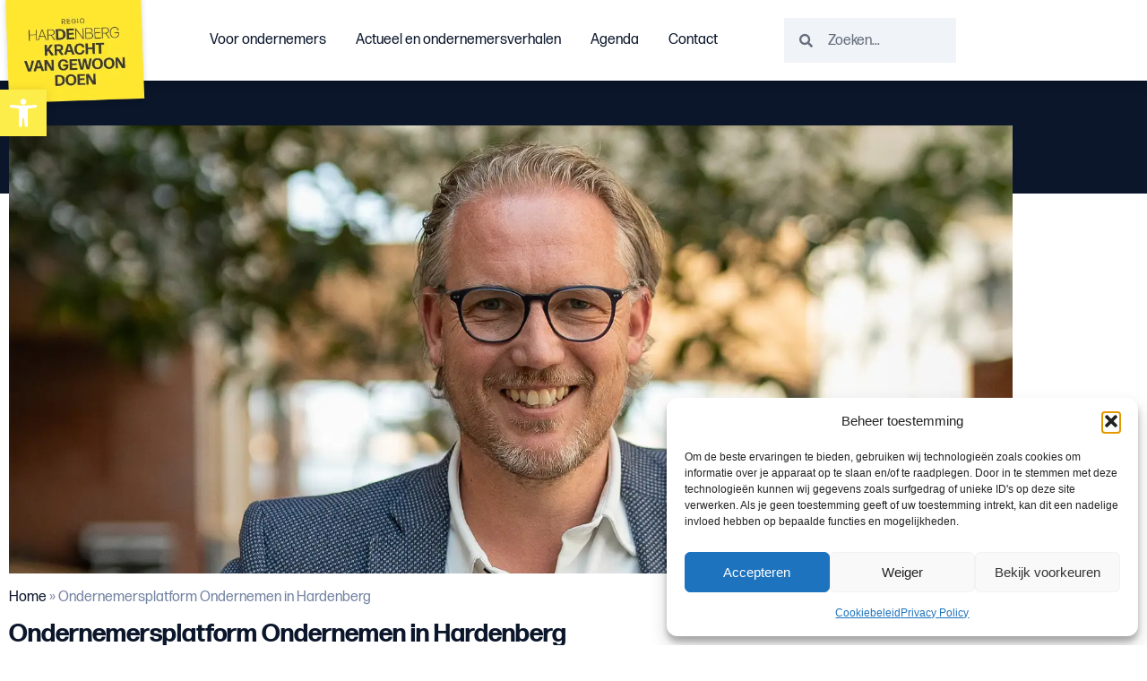

--- FILE ---
content_type: text/css
request_url: https://ondernemeninhardenberg.nl/wp-content/themes/webzuiver-theme-main/assets/css/custom.css?ver=6.9
body_size: 147
content:
body {
    /* Hier komt custom styling */
}

.searchwp-live-search-results .searchwp-live-search-result a {
	white-space: normal;
}
.searchwp-live-search-results-container .searchwp-live-search-result--img {
    display: none;
}
.searchwp-live-search-results-container .searchwp-live-search-result--title {
    margin: 0px;
}
.searchwp-live-search-result--title {
    font-weight: 400 !important;
}
.searchwp-live-search-result .searchwp-live-search-result--title a {
    font-size: 14px !important;
}
.searchwp-live-search-result .searchwp-live-search-result--title a:hover {
    color: #777 !important;
}

.searchwp-live-search-results {
    transform: translateX(-31px) !important;
}

--- FILE ---
content_type: text/css
request_url: https://ondernemeninhardenberg.nl/wp-content/uploads/elementor/css/post-5.css?ver=1769610305
body_size: 827
content:
.elementor-kit-5{--e-global-color-primary:#0B162B;--e-global-color-secondary:#F0F3F7;--e-global-color-text:#0B162B;--e-global-color-accent:#FDED4A;--e-global-color-37cc4f3:#FFFFFD;--e-global-color-15a53ac:#7383A2;--e-global-typography-primary-font-family:"forma-djr-display";--e-global-typography-primary-font-size:50px;--e-global-typography-primary-font-weight:700;--e-global-typography-primary-text-transform:uppercase;--e-global-typography-secondary-font-family:"forma-djr-display";--e-global-typography-secondary-font-size:30px;--e-global-typography-secondary-font-weight:400;--e-global-typography-secondary-text-transform:none;--e-global-typography-secondary-line-height:34px;--e-global-typography-text-font-family:"forma-djr-text";--e-global-typography-text-font-size:16px;--e-global-typography-text-font-weight:400;--e-global-typography-text-text-transform:none;--e-global-typography-accent-font-family:"forma-djr-display";--e-global-typography-accent-font-size:28px;--e-global-typography-accent-font-weight:700;--e-global-typography-accent-text-transform:none;--e-global-typography-f5542d3-font-family:"forma-djr-display";--e-global-typography-f5542d3-font-size:20px;--e-global-typography-f5542d3-font-weight:700;--e-global-typography-f5542d3-text-transform:none;--e-global-typography-caca036-font-family:"forma-djr-text";--e-global-typography-caca036-font-size:16px;--e-global-typography-caca036-font-weight:700;--e-global-typography-caca036-text-transform:none;--e-global-typography-73eeb09-font-family:"forma-djr-display";--e-global-typography-73eeb09-font-size:18px;--e-global-typography-73eeb09-font-weight:400;--e-global-typography-73eeb09-text-transform:none;--e-global-typography-d4f87bd-font-family:"forma-djr-text";--e-global-typography-d4f87bd-font-size:14px;--e-global-typography-d4f87bd-font-weight:300;--e-global-typography-d4f87bd-text-transform:none;}.elementor-kit-5 e-page-transition{background-color:#FFBC7D;}.elementor-kit-5 a{color:var( --e-global-color-15a53ac );}.elementor-kit-5 a:hover{color:var( --e-global-color-text );}.elementor-kit-5 h1{font-family:var( --e-global-typography-primary-font-family ), Sans-serif;font-size:var( --e-global-typography-primary-font-size );font-weight:var( --e-global-typography-primary-font-weight );text-transform:var( --e-global-typography-primary-text-transform );}.elementor-kit-5 h2{font-family:"forma-djr-display", Sans-serif;font-size:25px;font-weight:700;text-transform:none;line-height:34px;}.elementor-kit-5 h3{font-family:"ofelia-text", Sans-serif;font-size:18px;font-weight:700;}.elementor-kit-5 h4{font-family:"forma-djr-display", Sans-serif;font-size:16px;font-weight:700;}.elementor-section.elementor-section-boxed > .elementor-container{max-width:1140px;}.e-con{--container-max-width:1140px;}.elementor-widget:not(:last-child){margin-block-end:20px;}.elementor-element{--widgets-spacing:20px 20px;--widgets-spacing-row:20px;--widgets-spacing-column:20px;}{}h1.entry-title{display:var(--page-title-display);}.site-header .site-branding{flex-direction:column;align-items:stretch;}.site-header{padding-inline-end:0px;padding-inline-start:0px;}.site-footer .site-branding{flex-direction:column;align-items:stretch;}@media(max-width:1024px){.elementor-kit-5 h1{font-size:var( --e-global-typography-primary-font-size );}.elementor-section.elementor-section-boxed > .elementor-container{max-width:1024px;}.e-con{--container-max-width:1024px;}}@media(max-width:767px){.elementor-kit-5{--e-global-typography-primary-font-size:24px;--e-global-typography-secondary-font-size:20px;--e-global-typography-text-font-size:14px;--e-global-typography-accent-font-size:25px;--e-global-typography-f5542d3-font-size:18px;--e-global-typography-caca036-font-size:14px;--e-global-typography-73eeb09-font-size:14px;--e-global-typography-d4f87bd-font-size:14px;}.elementor-kit-5 h1{font-size:var( --e-global-typography-primary-font-size );}.elementor-kit-5 h2{font-size:20px;}.elementor-section.elementor-section-boxed > .elementor-container{max-width:767px;}.e-con{--container-max-width:767px;}}

--- FILE ---
content_type: text/css
request_url: https://ondernemeninhardenberg.nl/wp-content/uploads/elementor/css/post-20.css?ver=1769610306
body_size: 3119
content:
.elementor-widget-section .pafe-woocommerce-sales-funnels-add-to-cart-message--success{color:var( --e-global-color-primary );}.elementor-widget-section .pafe-woocommerce-sales-funnels-add-to-cart-message--out-of-stock{color:var( --e-global-color-primary );}.elementor-widget-section .pafe-woocommerce-sales-funnels-add-to-cart-message{font-family:var( --e-global-typography-accent-font-family ), Sans-serif;font-size:var( --e-global-typography-accent-font-size );font-weight:var( --e-global-typography-accent-font-weight );text-transform:var( --e-global-typography-accent-text-transform );}.elementor-20 .elementor-element.elementor-element-68c8b73:not(.elementor-motion-effects-element-type-background), .elementor-20 .elementor-element.elementor-element-68c8b73 > .elementor-motion-effects-container > .elementor-motion-effects-layer{background-color:#FFFFFF;}.elementor-20 .elementor-element.elementor-element-68c8b73{box-shadow:0px 0px 10px 0px rgba(0,0,0,0.5);transition:background 0.3s, border 0.3s, border-radius 0.3s, box-shadow 0.3s;z-index:99;}.elementor-20 .elementor-element.elementor-element-68c8b73 > .elementor-background-overlay{transition:background 0.3s, border-radius 0.3s, opacity 0.3s;}.elementor-widget-column .pafe-woocommerce-sales-funnels-add-to-cart-message--success{color:var( --e-global-color-primary );}.elementor-widget-column .pafe-woocommerce-sales-funnels-add-to-cart-message--out-of-stock{color:var( --e-global-color-primary );}.elementor-widget-column .pafe-woocommerce-sales-funnels-add-to-cart-message{font-family:var( --e-global-typography-accent-font-family ), Sans-serif;font-size:var( --e-global-typography-accent-font-size );font-weight:var( --e-global-typography-accent-font-weight );text-transform:var( --e-global-typography-accent-text-transform );}.elementor-20 .elementor-element.elementor-element-08871e4 > .elementor-element-populated{padding:0px 0px 0px 0px;}.elementor-widget-theme-site-logo .pafe-woocommerce-sales-funnels-add-to-cart-message--success{color:var( --e-global-color-primary );}.elementor-widget-theme-site-logo .pafe-woocommerce-sales-funnels-add-to-cart-message--out-of-stock{color:var( --e-global-color-primary );}.elementor-widget-theme-site-logo .pafe-woocommerce-sales-funnels-add-to-cart-message{font-family:var( --e-global-typography-accent-font-family ), Sans-serif;font-size:var( --e-global-typography-accent-font-size );font-weight:var( --e-global-typography-accent-font-weight );text-transform:var( --e-global-typography-accent-text-transform );}.elementor-widget-theme-site-logo .widget-image-caption{color:var( --e-global-color-text );font-family:var( --e-global-typography-text-font-family ), Sans-serif;font-size:var( --e-global-typography-text-font-size );font-weight:var( --e-global-typography-text-font-weight );text-transform:var( --e-global-typography-text-text-transform );}.elementor-20 .elementor-element.elementor-element-629285c > .elementor-widget-container{margin:0px 0px -36px 0px;}.elementor-bc-flex-widget .elementor-20 .elementor-element.elementor-element-e6a359e.elementor-column .elementor-widget-wrap{align-items:center;}.elementor-20 .elementor-element.elementor-element-e6a359e.elementor-column.elementor-element[data-element_type="column"] > .elementor-widget-wrap.elementor-element-populated{align-content:center;align-items:center;}.elementor-widget-nav-menu .pafe-woocommerce-sales-funnels-add-to-cart-message--success{color:var( --e-global-color-primary );}.elementor-widget-nav-menu .pafe-woocommerce-sales-funnels-add-to-cart-message--out-of-stock{color:var( --e-global-color-primary );}.elementor-widget-nav-menu .pafe-woocommerce-sales-funnels-add-to-cart-message{font-family:var( --e-global-typography-accent-font-family ), Sans-serif;font-size:var( --e-global-typography-accent-font-size );font-weight:var( --e-global-typography-accent-font-weight );text-transform:var( --e-global-typography-accent-text-transform );}.elementor-widget-nav-menu .elementor-nav-menu .elementor-item{font-family:var( --e-global-typography-primary-font-family ), Sans-serif;font-size:var( --e-global-typography-primary-font-size );font-weight:var( --e-global-typography-primary-font-weight );text-transform:var( --e-global-typography-primary-text-transform );}.elementor-widget-nav-menu .elementor-nav-menu--main .elementor-item{color:var( --e-global-color-text );fill:var( --e-global-color-text );}.elementor-widget-nav-menu .elementor-nav-menu--main .elementor-item:hover,
					.elementor-widget-nav-menu .elementor-nav-menu--main .elementor-item.elementor-item-active,
					.elementor-widget-nav-menu .elementor-nav-menu--main .elementor-item.highlighted,
					.elementor-widget-nav-menu .elementor-nav-menu--main .elementor-item:focus{color:var( --e-global-color-accent );fill:var( --e-global-color-accent );}.elementor-widget-nav-menu .elementor-nav-menu--main:not(.e--pointer-framed) .elementor-item:before,
					.elementor-widget-nav-menu .elementor-nav-menu--main:not(.e--pointer-framed) .elementor-item:after{background-color:var( --e-global-color-accent );}.elementor-widget-nav-menu .e--pointer-framed .elementor-item:before,
					.elementor-widget-nav-menu .e--pointer-framed .elementor-item:after{border-color:var( --e-global-color-accent );}.elementor-widget-nav-menu{--e-nav-menu-divider-color:var( --e-global-color-text );}.elementor-widget-nav-menu .elementor-nav-menu--dropdown .elementor-item, .elementor-widget-nav-menu .elementor-nav-menu--dropdown  .elementor-sub-item{font-family:var( --e-global-typography-accent-font-family ), Sans-serif;font-size:var( --e-global-typography-accent-font-size );font-weight:var( --e-global-typography-accent-font-weight );text-transform:var( --e-global-typography-accent-text-transform );}.elementor-20 .elementor-element.elementor-element-9080a4d .elementor-menu-toggle{margin-left:auto;background-color:#02010100;}.elementor-20 .elementor-element.elementor-element-9080a4d .elementor-nav-menu .elementor-item{font-family:var( --e-global-typography-text-font-family ), Sans-serif;font-size:var( --e-global-typography-text-font-size );font-weight:var( --e-global-typography-text-font-weight );text-transform:var( --e-global-typography-text-text-transform );}.elementor-20 .elementor-element.elementor-element-9080a4d .elementor-nav-menu--main .elementor-item:hover,
					.elementor-20 .elementor-element.elementor-element-9080a4d .elementor-nav-menu--main .elementor-item.elementor-item-active,
					.elementor-20 .elementor-element.elementor-element-9080a4d .elementor-nav-menu--main .elementor-item.highlighted,
					.elementor-20 .elementor-element.elementor-element-9080a4d .elementor-nav-menu--main .elementor-item:focus{color:var( --e-global-color-primary );fill:var( --e-global-color-primary );}.elementor-20 .elementor-element.elementor-element-9080a4d .elementor-nav-menu--main:not(.e--pointer-framed) .elementor-item:before,
					.elementor-20 .elementor-element.elementor-element-9080a4d .elementor-nav-menu--main:not(.e--pointer-framed) .elementor-item:after{background-color:var( --e-global-color-primary );}.elementor-20 .elementor-element.elementor-element-9080a4d .e--pointer-framed .elementor-item:before,
					.elementor-20 .elementor-element.elementor-element-9080a4d .e--pointer-framed .elementor-item:after{border-color:var( --e-global-color-primary );}.elementor-20 .elementor-element.elementor-element-9080a4d .elementor-nav-menu--main .elementor-item.elementor-item-active{color:var( --e-global-color-text );}.elementor-20 .elementor-element.elementor-element-9080a4d .e--pointer-framed .elementor-item:before{border-width:1px;}.elementor-20 .elementor-element.elementor-element-9080a4d .e--pointer-framed.e--animation-draw .elementor-item:before{border-width:0 0 1px 1px;}.elementor-20 .elementor-element.elementor-element-9080a4d .e--pointer-framed.e--animation-draw .elementor-item:after{border-width:1px 1px 0 0;}.elementor-20 .elementor-element.elementor-element-9080a4d .e--pointer-framed.e--animation-corners .elementor-item:before{border-width:1px 0 0 1px;}.elementor-20 .elementor-element.elementor-element-9080a4d .e--pointer-framed.e--animation-corners .elementor-item:after{border-width:0 1px 1px 0;}.elementor-20 .elementor-element.elementor-element-9080a4d .e--pointer-underline .elementor-item:after,
					 .elementor-20 .elementor-element.elementor-element-9080a4d .e--pointer-overline .elementor-item:before,
					 .elementor-20 .elementor-element.elementor-element-9080a4d .e--pointer-double-line .elementor-item:before,
					 .elementor-20 .elementor-element.elementor-element-9080a4d .e--pointer-double-line .elementor-item:after{height:1px;}.elementor-20 .elementor-element.elementor-element-9080a4d .elementor-nav-menu--main .elementor-item{padding-left:0px;padding-right:0px;}.elementor-20 .elementor-element.elementor-element-9080a4d{--e-nav-menu-horizontal-menu-item-margin:calc( 33px / 2 );}.elementor-20 .elementor-element.elementor-element-9080a4d .elementor-nav-menu--main:not(.elementor-nav-menu--layout-horizontal) .elementor-nav-menu > li:not(:last-child){margin-bottom:33px;}.elementor-20 .elementor-element.elementor-element-9080a4d .elementor-nav-menu--dropdown a, .elementor-20 .elementor-element.elementor-element-9080a4d .elementor-menu-toggle{color:#FFFFFF;fill:#FFFFFF;}.elementor-20 .elementor-element.elementor-element-9080a4d .elementor-nav-menu--dropdown{background-color:var( --e-global-color-text );}.elementor-20 .elementor-element.elementor-element-9080a4d .elementor-nav-menu--dropdown a:hover,
					.elementor-20 .elementor-element.elementor-element-9080a4d .elementor-nav-menu--dropdown a:focus,
					.elementor-20 .elementor-element.elementor-element-9080a4d .elementor-nav-menu--dropdown a.elementor-item-active,
					.elementor-20 .elementor-element.elementor-element-9080a4d .elementor-nav-menu--dropdown a.highlighted,
					.elementor-20 .elementor-element.elementor-element-9080a4d .elementor-menu-toggle:hover,
					.elementor-20 .elementor-element.elementor-element-9080a4d .elementor-menu-toggle:focus{color:var( --e-global-color-text );}.elementor-20 .elementor-element.elementor-element-9080a4d .elementor-nav-menu--dropdown a:hover,
					.elementor-20 .elementor-element.elementor-element-9080a4d .elementor-nav-menu--dropdown a:focus,
					.elementor-20 .elementor-element.elementor-element-9080a4d .elementor-nav-menu--dropdown a.elementor-item-active,
					.elementor-20 .elementor-element.elementor-element-9080a4d .elementor-nav-menu--dropdown a.highlighted{background-color:#FFFFFF;}.elementor-20 .elementor-element.elementor-element-9080a4d .elementor-nav-menu--dropdown a.elementor-item-active{color:var( --e-global-color-text );background-color:var( --e-global-color-accent );}.elementor-20 .elementor-element.elementor-element-9080a4d div.elementor-menu-toggle{color:var( --e-global-color-text );}.elementor-20 .elementor-element.elementor-element-9080a4d div.elementor-menu-toggle svg{fill:var( --e-global-color-text );}.elementor-20 .elementor-element.elementor-element-9080a4d div.elementor-menu-toggle:hover, .elementor-20 .elementor-element.elementor-element-9080a4d div.elementor-menu-toggle:focus{color:var( --e-global-color-37cc4f3 );}.elementor-20 .elementor-element.elementor-element-9080a4d div.elementor-menu-toggle:hover svg, .elementor-20 .elementor-element.elementor-element-9080a4d div.elementor-menu-toggle:focus svg{fill:var( --e-global-color-37cc4f3 );}.elementor-bc-flex-widget .elementor-20 .elementor-element.elementor-element-8acf24a.elementor-column .elementor-widget-wrap{align-items:center;}.elementor-20 .elementor-element.elementor-element-8acf24a.elementor-column.elementor-element[data-element_type="column"] > .elementor-widget-wrap.elementor-element-populated{align-content:center;align-items:center;}.elementor-widget-search-form .pafe-woocommerce-sales-funnels-add-to-cart-message--success{color:var( --e-global-color-primary );}.elementor-widget-search-form .pafe-woocommerce-sales-funnels-add-to-cart-message--out-of-stock{color:var( --e-global-color-primary );}.elementor-widget-search-form .pafe-woocommerce-sales-funnels-add-to-cart-message{font-family:var( --e-global-typography-accent-font-family ), Sans-serif;font-size:var( --e-global-typography-accent-font-size );font-weight:var( --e-global-typography-accent-font-weight );text-transform:var( --e-global-typography-accent-text-transform );}.elementor-widget-search-form .pafe-ajax-live-search-results-item{font-family:var( --e-global-typography-primary-font-family ), Sans-serif;font-size:var( --e-global-typography-primary-font-size );font-weight:var( --e-global-typography-primary-font-weight );text-transform:var( --e-global-typography-primary-text-transform );}.elementor-widget-search-form .pafe-ajax-live-search-results-item:hover{font-family:var( --e-global-typography-primary-font-family ), Sans-serif;font-size:var( --e-global-typography-primary-font-size );font-weight:var( --e-global-typography-primary-font-weight );text-transform:var( --e-global-typography-primary-text-transform );}.elementor-widget-search-form input[type="search"].elementor-search-form__input{font-family:var( --e-global-typography-text-font-family ), Sans-serif;font-size:var( --e-global-typography-text-font-size );font-weight:var( --e-global-typography-text-font-weight );text-transform:var( --e-global-typography-text-text-transform );}.elementor-widget-search-form .elementor-search-form__input,
					.elementor-widget-search-form .elementor-search-form__icon,
					.elementor-widget-search-form .elementor-lightbox .dialog-lightbox-close-button,
					.elementor-widget-search-form .elementor-lightbox .dialog-lightbox-close-button:hover,
					.elementor-widget-search-form.elementor-search-form--skin-full_screen input[type="search"].elementor-search-form__input{color:var( --e-global-color-text );fill:var( --e-global-color-text );}.elementor-widget-search-form .elementor-search-form__submit{font-family:var( --e-global-typography-text-font-family ), Sans-serif;font-size:var( --e-global-typography-text-font-size );font-weight:var( --e-global-typography-text-font-weight );text-transform:var( --e-global-typography-text-text-transform );background-color:var( --e-global-color-secondary );}.elementor-20 .elementor-element.elementor-element-20e435a{width:var( --container-widget-width, 80% );max-width:80%;--container-widget-width:80%;--container-widget-flex-grow:0;}.elementor-20 .elementor-element.elementor-element-20e435a .elementor-search-form__container{min-height:50px;}.elementor-20 .elementor-element.elementor-element-20e435a .elementor-search-form__submit{min-width:50px;}body:not(.rtl) .elementor-20 .elementor-element.elementor-element-20e435a .elementor-search-form__icon{padding-left:calc(50px / 3);}body.rtl .elementor-20 .elementor-element.elementor-element-20e435a .elementor-search-form__icon{padding-right:calc(50px / 3);}.elementor-20 .elementor-element.elementor-element-20e435a .elementor-search-form__input, .elementor-20 .elementor-element.elementor-element-20e435a.elementor-search-form--button-type-text .elementor-search-form__submit{padding-left:calc(50px / 3);padding-right:calc(50px / 3);}.elementor-20 .elementor-element.elementor-element-20e435a:not(.elementor-search-form--skin-full_screen) .elementor-search-form__container{background-color:#F0F3F7;border-radius:0px;}.elementor-20 .elementor-element.elementor-element-20e435a.elementor-search-form--skin-full_screen input[type="search"].elementor-search-form__input{background-color:#F0F3F7;border-radius:0px;}.elementor-20 .elementor-element.elementor-element-20e435a:not(.elementor-search-form--skin-full_screen) .elementor-search-form--focus .elementor-search-form__input,
					.elementor-20 .elementor-element.elementor-element-20e435a .elementor-search-form--focus .elementor-search-form__icon,
					.elementor-20 .elementor-element.elementor-element-20e435a .elementor-lightbox .dialog-lightbox-close-button:hover,
					.elementor-20 .elementor-element.elementor-element-20e435a.elementor-search-form--skin-full_screen input[type="search"].elementor-search-form__input:focus{color:var( --e-global-color-text );fill:var( --e-global-color-text );}.elementor-20 .elementor-element.elementor-element-20e435a:not(.elementor-search-form--skin-full_screen) .elementor-search-form--focus .elementor-search-form__container{background-color:var( --e-global-color-secondary );}.elementor-20 .elementor-element.elementor-element-20e435a.elementor-search-form--skin-full_screen input[type="search"].elementor-search-form__input:focus{background-color:var( --e-global-color-secondary );}.elementor-widget-icon .pafe-woocommerce-sales-funnels-add-to-cart-message--success{color:var( --e-global-color-primary );}.elementor-widget-icon .pafe-woocommerce-sales-funnels-add-to-cart-message--out-of-stock{color:var( --e-global-color-primary );}.elementor-widget-icon .pafe-woocommerce-sales-funnels-add-to-cart-message{font-family:var( --e-global-typography-accent-font-family ), Sans-serif;font-size:var( --e-global-typography-accent-font-size );font-weight:var( --e-global-typography-accent-font-weight );text-transform:var( --e-global-typography-accent-text-transform );}.elementor-widget-icon.elementor-view-stacked .elementor-icon{background-color:var( --e-global-color-primary );}.elementor-widget-icon.elementor-view-framed .elementor-icon, .elementor-widget-icon.elementor-view-default .elementor-icon{color:var( --e-global-color-primary );border-color:var( --e-global-color-primary );}.elementor-widget-icon.elementor-view-framed .elementor-icon, .elementor-widget-icon.elementor-view-default .elementor-icon svg{fill:var( --e-global-color-primary );}.elementor-20 .elementor-element.elementor-element-f2d3329{width:var( --container-widget-width, 10% );max-width:10%;--container-widget-width:10%;--container-widget-flex-grow:0;}.elementor-20 .elementor-element.elementor-element-f2d3329 .elementor-icon-wrapper{text-align:center;}.elementor-20 .elementor-element.elementor-element-f2d3329 .elementor-icon{font-size:20px;}.elementor-20 .elementor-element.elementor-element-f2d3329 .elementor-icon svg{height:20px;}.elementor-widget-icon-box .pafe-woocommerce-sales-funnels-add-to-cart-message--success{color:var( --e-global-color-primary );}.elementor-widget-icon-box .pafe-woocommerce-sales-funnels-add-to-cart-message--out-of-stock{color:var( --e-global-color-primary );}.elementor-widget-icon-box .pafe-woocommerce-sales-funnels-add-to-cart-message{font-family:var( --e-global-typography-accent-font-family ), Sans-serif;font-size:var( --e-global-typography-accent-font-size );font-weight:var( --e-global-typography-accent-font-weight );text-transform:var( --e-global-typography-accent-text-transform );}.elementor-widget-icon-box.elementor-view-stacked .elementor-icon{background-color:var( --e-global-color-primary );}.elementor-widget-icon-box.elementor-view-framed .elementor-icon, .elementor-widget-icon-box.elementor-view-default .elementor-icon{fill:var( --e-global-color-primary );color:var( --e-global-color-primary );border-color:var( --e-global-color-primary );}.elementor-widget-icon-box .elementor-icon-box-title, .elementor-widget-icon-box .elementor-icon-box-title a{font-family:var( --e-global-typography-primary-font-family ), Sans-serif;font-size:var( --e-global-typography-primary-font-size );font-weight:var( --e-global-typography-primary-font-weight );text-transform:var( --e-global-typography-primary-text-transform );}.elementor-widget-icon-box .elementor-icon-box-title{color:var( --e-global-color-primary );}.elementor-widget-icon-box:has(:hover) .elementor-icon-box-title,
					 .elementor-widget-icon-box:has(:focus) .elementor-icon-box-title{color:var( --e-global-color-primary );}.elementor-widget-icon-box .elementor-icon-box-description{font-family:var( --e-global-typography-text-font-family ), Sans-serif;font-size:var( --e-global-typography-text-font-size );font-weight:var( --e-global-typography-text-font-weight );text-transform:var( --e-global-typography-text-text-transform );color:var( --e-global-color-text );}.elementor-20 .elementor-element.elementor-element-11cf316{width:var( --container-widget-width, 18% );max-width:18%;--container-widget-width:18%;--container-widget-flex-grow:0;}.elementor-20 .elementor-element.elementor-element-11cf316 .elementor-icon-box-wrapper{align-items:center;text-align:end;gap:12px;}.elementor-20 .elementor-element.elementor-element-11cf316 .elementor-icon-box-title{margin-block-end:0px;}.elementor-20 .elementor-element.elementor-element-11cf316 .elementor-icon{font-size:20px;}.elementor-20 .elementor-element.elementor-element-11cf316 .elementor-icon-box-title, .elementor-20 .elementor-element.elementor-element-11cf316 .elementor-icon-box-title a{font-family:var( --e-global-typography-text-font-family ), Sans-serif;font-size:var( --e-global-typography-text-font-size );font-weight:var( --e-global-typography-text-font-weight );text-transform:var( --e-global-typography-text-text-transform );}.elementor-theme-builder-content-area{height:400px;}.elementor-location-header:before, .elementor-location-footer:before{content:"";display:table;clear:both;}@media(min-width:768px){.elementor-20 .elementor-element.elementor-element-08871e4{width:14.912%;}.elementor-20 .elementor-element.elementor-element-e6a359e{width:61%;}.elementor-20 .elementor-element.elementor-element-8acf24a{width:22.754%;}}@media(max-width:1024px){.elementor-widget-section .pafe-woocommerce-sales-funnels-add-to-cart-message{font-size:var( --e-global-typography-accent-font-size );}.elementor-widget-column .pafe-woocommerce-sales-funnels-add-to-cart-message{font-size:var( --e-global-typography-accent-font-size );}.elementor-widget-theme-site-logo .pafe-woocommerce-sales-funnels-add-to-cart-message{font-size:var( --e-global-typography-accent-font-size );}.elementor-widget-theme-site-logo .widget-image-caption{font-size:var( --e-global-typography-text-font-size );}.elementor-widget-nav-menu .pafe-woocommerce-sales-funnels-add-to-cart-message{font-size:var( --e-global-typography-accent-font-size );}.elementor-widget-nav-menu .elementor-nav-menu .elementor-item{font-size:var( --e-global-typography-primary-font-size );}.elementor-widget-nav-menu .elementor-nav-menu--dropdown .elementor-item, .elementor-widget-nav-menu .elementor-nav-menu--dropdown  .elementor-sub-item{font-size:var( --e-global-typography-accent-font-size );}.elementor-20 .elementor-element.elementor-element-9080a4d .elementor-nav-menu .elementor-item{font-size:var( --e-global-typography-text-font-size );}.elementor-widget-search-form .pafe-woocommerce-sales-funnels-add-to-cart-message{font-size:var( --e-global-typography-accent-font-size );}.elementor-widget-search-form .pafe-ajax-live-search-results-item{font-size:var( --e-global-typography-primary-font-size );}.elementor-widget-search-form .pafe-ajax-live-search-results-item:hover{font-size:var( --e-global-typography-primary-font-size );}.elementor-widget-search-form input[type="search"].elementor-search-form__input{font-size:var( --e-global-typography-text-font-size );}.elementor-widget-search-form .elementor-search-form__submit{font-size:var( --e-global-typography-text-font-size );}.elementor-widget-icon .pafe-woocommerce-sales-funnels-add-to-cart-message{font-size:var( --e-global-typography-accent-font-size );}.elementor-20 .elementor-element.elementor-element-f2d3329{width:100%;max-width:100%;}.elementor-20 .elementor-element.elementor-element-f2d3329 .elementor-icon-wrapper{text-align:end;}.elementor-widget-icon-box .pafe-woocommerce-sales-funnels-add-to-cart-message{font-size:var( --e-global-typography-accent-font-size );}.elementor-widget-icon-box .elementor-icon-box-title, .elementor-widget-icon-box .elementor-icon-box-title a{font-size:var( --e-global-typography-primary-font-size );}.elementor-widget-icon-box .elementor-icon-box-description{font-size:var( --e-global-typography-text-font-size );}.elementor-20 .elementor-element.elementor-element-11cf316{width:100%;max-width:100%;}.elementor-20 .elementor-element.elementor-element-11cf316 > .elementor-widget-container{margin:0px 10px 0px 0px;}.elementor-20 .elementor-element.elementor-element-11cf316 .elementor-icon-box-title, .elementor-20 .elementor-element.elementor-element-11cf316 .elementor-icon-box-title a{font-size:var( --e-global-typography-text-font-size );}}@media(max-width:767px){.elementor-widget-section .pafe-woocommerce-sales-funnels-add-to-cart-message{font-size:var( --e-global-typography-accent-font-size );}.elementor-widget-column .pafe-woocommerce-sales-funnels-add-to-cart-message{font-size:var( --e-global-typography-accent-font-size );}.elementor-20 .elementor-element.elementor-element-08871e4{width:40%;}.elementor-widget-theme-site-logo .pafe-woocommerce-sales-funnels-add-to-cart-message{font-size:var( --e-global-typography-accent-font-size );}.elementor-widget-theme-site-logo .widget-image-caption{font-size:var( --e-global-typography-text-font-size );}.elementor-20 .elementor-element.elementor-element-629285c > .elementor-widget-container{margin:-10px 0px -30px 0px;}.elementor-20 .elementor-element.elementor-element-629285c img{height:120px;object-fit:contain;}.elementor-20 .elementor-element.elementor-element-e6a359e{width:10%;}.elementor-widget-nav-menu .pafe-woocommerce-sales-funnels-add-to-cart-message{font-size:var( --e-global-typography-accent-font-size );}.elementor-widget-nav-menu .elementor-nav-menu .elementor-item{font-size:var( --e-global-typography-primary-font-size );}.elementor-widget-nav-menu .elementor-nav-menu--dropdown .elementor-item, .elementor-widget-nav-menu .elementor-nav-menu--dropdown  .elementor-sub-item{font-size:var( --e-global-typography-accent-font-size );}.elementor-20 .elementor-element.elementor-element-9080a4d .elementor-nav-menu .elementor-item{font-size:var( --e-global-typography-text-font-size );}.elementor-20 .elementor-element.elementor-element-8acf24a{width:50%;}.elementor-20 .elementor-element.elementor-element-8acf24a.elementor-column > .elementor-widget-wrap{justify-content:flex-end;}.elementor-widget-search-form .pafe-woocommerce-sales-funnels-add-to-cart-message{font-size:var( --e-global-typography-accent-font-size );}.elementor-widget-search-form .pafe-ajax-live-search-results-item{font-size:var( --e-global-typography-primary-font-size );}.elementor-widget-search-form .pafe-ajax-live-search-results-item:hover{font-size:var( --e-global-typography-primary-font-size );}.elementor-widget-search-form input[type="search"].elementor-search-form__input{font-size:var( --e-global-typography-text-font-size );}.elementor-widget-search-form .elementor-search-form__submit{font-size:var( --e-global-typography-text-font-size );}.elementor-widget-icon .pafe-woocommerce-sales-funnels-add-to-cart-message{font-size:var( --e-global-typography-accent-font-size );}.elementor-20 .elementor-element.elementor-element-f2d3329{width:100%;max-width:100%;}.elementor-20 .elementor-element.elementor-element-f2d3329 .elementor-icon-wrapper{text-align:end;}.elementor-widget-icon-box .pafe-woocommerce-sales-funnels-add-to-cart-message{font-size:var( --e-global-typography-accent-font-size );}.elementor-widget-icon-box .elementor-icon-box-title, .elementor-widget-icon-box .elementor-icon-box-title a{font-size:var( --e-global-typography-primary-font-size );}.elementor-widget-icon-box .elementor-icon-box-description{font-size:var( --e-global-typography-text-font-size );}.elementor-20 .elementor-element.elementor-element-11cf316{width:100%;max-width:100%;}.elementor-20 .elementor-element.elementor-element-11cf316 > .elementor-widget-container{margin:0px 10px 0px 0px;}.elementor-20 .elementor-element.elementor-element-11cf316 .elementor-icon-box-wrapper{text-align:end;gap:12px;}.elementor-20 .elementor-element.elementor-element-11cf316 .elementor-icon-box-title, .elementor-20 .elementor-element.elementor-element-11cf316 .elementor-icon-box-title a{font-size:var( --e-global-typography-text-font-size );}}



/* Start custom CSS for search-form, class: .elementor-element-20e435a */.elementor-kit-5 a {
    color: #0B162B;
}
.elementor-kit-5 a:hover {
    color: #0B162B;
}/* End custom CSS */







--- FILE ---
content_type: text/css
request_url: https://ondernemeninhardenberg.nl/wp-content/uploads/elementor/css/post-41.css?ver=1769610306
body_size: 2021
content:
.elementor-widget-section .pafe-woocommerce-sales-funnels-add-to-cart-message--success{color:var( --e-global-color-primary );}.elementor-widget-section .pafe-woocommerce-sales-funnels-add-to-cart-message--out-of-stock{color:var( --e-global-color-primary );}.elementor-widget-section .pafe-woocommerce-sales-funnels-add-to-cart-message{font-family:var( --e-global-typography-accent-font-family ), Sans-serif;font-size:var( --e-global-typography-accent-font-size );font-weight:var( --e-global-typography-accent-font-weight );text-transform:var( --e-global-typography-accent-text-transform );}.elementor-41 .elementor-element.elementor-element-93570d2:not(.elementor-motion-effects-element-type-background), .elementor-41 .elementor-element.elementor-element-93570d2 > .elementor-motion-effects-container > .elementor-motion-effects-layer{background-color:var( --e-global-color-text );}.elementor-41 .elementor-element.elementor-element-93570d2{transition:background 0.3s, border 0.3s, border-radius 0.3s, box-shadow 0.3s;padding:40px 0px 40px 0px;}.elementor-41 .elementor-element.elementor-element-93570d2 > .elementor-background-overlay{transition:background 0.3s, border-radius 0.3s, opacity 0.3s;}.elementor-widget-column .pafe-woocommerce-sales-funnels-add-to-cart-message--success{color:var( --e-global-color-primary );}.elementor-widget-column .pafe-woocommerce-sales-funnels-add-to-cart-message--out-of-stock{color:var( --e-global-color-primary );}.elementor-widget-column .pafe-woocommerce-sales-funnels-add-to-cart-message{font-family:var( --e-global-typography-accent-font-family ), Sans-serif;font-size:var( --e-global-typography-accent-font-size );font-weight:var( --e-global-typography-accent-font-weight );text-transform:var( --e-global-typography-accent-text-transform );}.elementor-41 .elementor-element.elementor-element-4c07aee > .elementor-widget-wrap > .elementor-widget:not(.elementor-widget__width-auto):not(.elementor-widget__width-initial):not(:last-child):not(.elementor-absolute){margin-block-end:10px;}.elementor-widget-heading .pafe-woocommerce-sales-funnels-add-to-cart-message--success{color:var( --e-global-color-primary );}.elementor-widget-heading .pafe-woocommerce-sales-funnels-add-to-cart-message--out-of-stock{color:var( --e-global-color-primary );}.elementor-widget-heading .pafe-woocommerce-sales-funnels-add-to-cart-message{font-family:var( --e-global-typography-accent-font-family ), Sans-serif;font-size:var( --e-global-typography-accent-font-size );font-weight:var( --e-global-typography-accent-font-weight );text-transform:var( --e-global-typography-accent-text-transform );}.elementor-widget-heading .elementor-heading-title{font-family:var( --e-global-typography-primary-font-family ), Sans-serif;font-size:var( --e-global-typography-primary-font-size );font-weight:var( --e-global-typography-primary-font-weight );text-transform:var( --e-global-typography-primary-text-transform );color:var( --e-global-color-primary );}.elementor-41 .elementor-element.elementor-element-61fddcf .elementor-heading-title{font-family:var( --e-global-typography-f5542d3-font-family ), Sans-serif;font-size:var( --e-global-typography-f5542d3-font-size );font-weight:var( --e-global-typography-f5542d3-font-weight );text-transform:var( --e-global-typography-f5542d3-text-transform );color:#FFFFFF;}.elementor-widget-text-editor .pafe-woocommerce-sales-funnels-add-to-cart-message--success{color:var( --e-global-color-primary );}.elementor-widget-text-editor .pafe-woocommerce-sales-funnels-add-to-cart-message--out-of-stock{color:var( --e-global-color-primary );}.elementor-widget-text-editor .pafe-woocommerce-sales-funnels-add-to-cart-message{font-family:var( --e-global-typography-accent-font-family ), Sans-serif;font-size:var( --e-global-typography-accent-font-size );font-weight:var( --e-global-typography-accent-font-weight );text-transform:var( --e-global-typography-accent-text-transform );}.elementor-widget-text-editor{font-family:var( --e-global-typography-text-font-family ), Sans-serif;font-size:var( --e-global-typography-text-font-size );font-weight:var( --e-global-typography-text-font-weight );text-transform:var( --e-global-typography-text-text-transform );color:var( --e-global-color-text );}.elementor-widget-text-editor.elementor-drop-cap-view-stacked .elementor-drop-cap{background-color:var( --e-global-color-primary );}.elementor-widget-text-editor.elementor-drop-cap-view-framed .elementor-drop-cap, .elementor-widget-text-editor.elementor-drop-cap-view-default .elementor-drop-cap{color:var( --e-global-color-primary );border-color:var( --e-global-color-primary );}.elementor-41 .elementor-element.elementor-element-bdd8a57{color:#FFFFFF;}.elementor-widget-button .elementor-button{background-color:var( --e-global-color-accent );font-family:var( --e-global-typography-accent-font-family ), Sans-serif;font-size:var( --e-global-typography-accent-font-size );font-weight:var( --e-global-typography-accent-font-weight );text-transform:var( --e-global-typography-accent-text-transform );}.elementor-widget-button .pafe-woocommerce-sales-funnels-add-to-cart-message--success{color:var( --e-global-color-primary );}.elementor-widget-button .pafe-woocommerce-sales-funnels-add-to-cart-message--out-of-stock{color:var( --e-global-color-primary );}.elementor-widget-button .pafe-woocommerce-sales-funnels-add-to-cart-message{font-family:var( --e-global-typography-accent-font-family ), Sans-serif;font-size:var( --e-global-typography-accent-font-size );font-weight:var( --e-global-typography-accent-font-weight );text-transform:var( --e-global-typography-accent-text-transform );}.elementor-41 .elementor-element.elementor-element-37c76e6 .elementor-button{background-color:#FFE54F00;font-family:var( --e-global-typography-caca036-font-family ), Sans-serif;font-size:var( --e-global-typography-caca036-font-size );font-weight:var( --e-global-typography-caca036-font-weight );text-transform:var( --e-global-typography-caca036-text-transform );fill:#FFFFFF;color:#FFFFFF;border-radius:0px 0px 0px 0px;padding:0px 0px 0px 0px;}.elementor-41 .elementor-element.elementor-element-37c76e6 .elementor-button:hover, .elementor-41 .elementor-element.elementor-element-37c76e6 .elementor-button:focus{color:var( --e-global-color-accent );}.elementor-41 .elementor-element.elementor-element-37c76e6 .elementor-button:hover svg, .elementor-41 .elementor-element.elementor-element-37c76e6 .elementor-button:focus svg{fill:var( --e-global-color-accent );}.elementor-41 .elementor-element.elementor-element-7072da0 > .elementor-widget-wrap > .elementor-widget:not(.elementor-widget__width-auto):not(.elementor-widget__width-initial):not(:last-child):not(.elementor-absolute){margin-block-end:10px;}.elementor-41 .elementor-element.elementor-element-86d8295 .elementor-heading-title{font-family:var( --e-global-typography-f5542d3-font-family ), Sans-serif;font-size:var( --e-global-typography-f5542d3-font-size );font-weight:var( --e-global-typography-f5542d3-font-weight );text-transform:var( --e-global-typography-f5542d3-text-transform );color:#FFFFFF;}.elementor-widget-icon-list .pafe-woocommerce-sales-funnels-add-to-cart-message--success{color:var( --e-global-color-primary );}.elementor-widget-icon-list .pafe-woocommerce-sales-funnels-add-to-cart-message--out-of-stock{color:var( --e-global-color-primary );}.elementor-widget-icon-list .pafe-woocommerce-sales-funnels-add-to-cart-message{font-family:var( --e-global-typography-accent-font-family ), Sans-serif;font-size:var( --e-global-typography-accent-font-size );font-weight:var( --e-global-typography-accent-font-weight );text-transform:var( --e-global-typography-accent-text-transform );}.elementor-widget-icon-list .elementor-icon-list-item:not(:last-child):after{border-color:var( --e-global-color-text );}.elementor-widget-icon-list .elementor-icon-list-icon i{color:var( --e-global-color-primary );}.elementor-widget-icon-list .elementor-icon-list-icon svg{fill:var( --e-global-color-primary );}.elementor-widget-icon-list .elementor-icon-list-item > .elementor-icon-list-text, .elementor-widget-icon-list .elementor-icon-list-item > a{font-family:var( --e-global-typography-text-font-family ), Sans-serif;font-size:var( --e-global-typography-text-font-size );font-weight:var( --e-global-typography-text-font-weight );text-transform:var( --e-global-typography-text-text-transform );}.elementor-widget-icon-list .elementor-icon-list-text{color:var( --e-global-color-secondary );}.elementor-41 .elementor-element.elementor-element-96ee79c .elementor-icon-list-items:not(.elementor-inline-items) .elementor-icon-list-item:not(:last-child){padding-block-end:calc(6px/2);}.elementor-41 .elementor-element.elementor-element-96ee79c .elementor-icon-list-items:not(.elementor-inline-items) .elementor-icon-list-item:not(:first-child){margin-block-start:calc(6px/2);}.elementor-41 .elementor-element.elementor-element-96ee79c .elementor-icon-list-items.elementor-inline-items .elementor-icon-list-item{margin-inline:calc(6px/2);}.elementor-41 .elementor-element.elementor-element-96ee79c .elementor-icon-list-items.elementor-inline-items{margin-inline:calc(-6px/2);}.elementor-41 .elementor-element.elementor-element-96ee79c .elementor-icon-list-items.elementor-inline-items .elementor-icon-list-item:after{inset-inline-end:calc(-6px/2);}.elementor-41 .elementor-element.elementor-element-96ee79c .elementor-icon-list-icon i{transition:color 0.3s;}.elementor-41 .elementor-element.elementor-element-96ee79c .elementor-icon-list-icon svg{transition:fill 0.3s;}.elementor-41 .elementor-element.elementor-element-96ee79c{--e-icon-list-icon-size:14px;--icon-vertical-offset:0px;}.elementor-41 .elementor-element.elementor-element-96ee79c .elementor-icon-list-text{color:#FFFFFF;transition:color 0.3s;}.elementor-41 .elementor-element.elementor-element-96ee79c .elementor-icon-list-item:hover .elementor-icon-list-text{color:var( --e-global-color-accent );}.elementor-41 .elementor-element.elementor-element-25a3304 > .elementor-widget-wrap > .elementor-widget:not(.elementor-widget__width-auto):not(.elementor-widget__width-initial):not(:last-child):not(.elementor-absolute){margin-block-end:10px;}.elementor-41 .elementor-element.elementor-element-f3e2d0b .elementor-heading-title{font-family:var( --e-global-typography-f5542d3-font-family ), Sans-serif;font-size:var( --e-global-typography-f5542d3-font-size );font-weight:var( --e-global-typography-f5542d3-font-weight );text-transform:var( --e-global-typography-f5542d3-text-transform );color:#FFFFFF;}.elementor-41 .elementor-element.elementor-element-db336e1 .elementor-icon-list-items:not(.elementor-inline-items) .elementor-icon-list-item:not(:last-child){padding-block-end:calc(6px/2);}.elementor-41 .elementor-element.elementor-element-db336e1 .elementor-icon-list-items:not(.elementor-inline-items) .elementor-icon-list-item:not(:first-child){margin-block-start:calc(6px/2);}.elementor-41 .elementor-element.elementor-element-db336e1 .elementor-icon-list-items.elementor-inline-items .elementor-icon-list-item{margin-inline:calc(6px/2);}.elementor-41 .elementor-element.elementor-element-db336e1 .elementor-icon-list-items.elementor-inline-items{margin-inline:calc(-6px/2);}.elementor-41 .elementor-element.elementor-element-db336e1 .elementor-icon-list-items.elementor-inline-items .elementor-icon-list-item:after{inset-inline-end:calc(-6px/2);}.elementor-41 .elementor-element.elementor-element-db336e1 .elementor-icon-list-icon i{transition:color 0.3s;}.elementor-41 .elementor-element.elementor-element-db336e1 .elementor-icon-list-icon svg{transition:fill 0.3s;}.elementor-41 .elementor-element.elementor-element-db336e1{--e-icon-list-icon-size:14px;--icon-vertical-offset:0px;}.elementor-41 .elementor-element.elementor-element-db336e1 .elementor-icon-list-text{color:#FFFFFF;transition:color 0.3s;}.elementor-41 .elementor-element.elementor-element-db336e1 .elementor-icon-list-item:hover .elementor-icon-list-text{color:var( --e-global-color-accent );}.elementor-41 .elementor-element.elementor-element-b8432b6 > .elementor-widget-container{margin:40px 0px 0px 0px;}.elementor-41 .elementor-element.elementor-element-b8432b6 .elementor-icon-list-items:not(.elementor-inline-items) .elementor-icon-list-item:not(:last-child){padding-block-end:calc(25px/2);}.elementor-41 .elementor-element.elementor-element-b8432b6 .elementor-icon-list-items:not(.elementor-inline-items) .elementor-icon-list-item:not(:first-child){margin-block-start:calc(25px/2);}.elementor-41 .elementor-element.elementor-element-b8432b6 .elementor-icon-list-items.elementor-inline-items .elementor-icon-list-item{margin-inline:calc(25px/2);}.elementor-41 .elementor-element.elementor-element-b8432b6 .elementor-icon-list-items.elementor-inline-items{margin-inline:calc(-25px/2);}.elementor-41 .elementor-element.elementor-element-b8432b6 .elementor-icon-list-items.elementor-inline-items .elementor-icon-list-item:after{inset-inline-end:calc(-25px/2);}.elementor-41 .elementor-element.elementor-element-b8432b6 .elementor-icon-list-item:not(:last-child):after{content:"";border-color:var( --e-global-color-secondary );}.elementor-41 .elementor-element.elementor-element-b8432b6 .elementor-icon-list-items:not(.elementor-inline-items) .elementor-icon-list-item:not(:last-child):after{border-block-start-style:solid;border-block-start-width:1px;}.elementor-41 .elementor-element.elementor-element-b8432b6 .elementor-icon-list-items.elementor-inline-items .elementor-icon-list-item:not(:last-child):after{border-inline-start-style:solid;}.elementor-41 .elementor-element.elementor-element-b8432b6 .elementor-inline-items .elementor-icon-list-item:not(:last-child):after{border-inline-start-width:1px;}.elementor-41 .elementor-element.elementor-element-b8432b6 .elementor-icon-list-icon i{transition:color 0.3s;}.elementor-41 .elementor-element.elementor-element-b8432b6 .elementor-icon-list-icon svg{transition:fill 0.3s;}.elementor-41 .elementor-element.elementor-element-b8432b6{--e-icon-list-icon-size:14px;--icon-vertical-offset:0px;}.elementor-41 .elementor-element.elementor-element-b8432b6 .elementor-icon-list-item > .elementor-icon-list-text, .elementor-41 .elementor-element.elementor-element-b8432b6 .elementor-icon-list-item > a{font-family:"ofelia-text", Sans-serif;font-size:13px;font-weight:400;text-transform:none;}.elementor-41 .elementor-element.elementor-element-b8432b6 .elementor-icon-list-text{color:var( --e-global-color-secondary );transition:color 0.3s;}.elementor-theme-builder-content-area{height:400px;}.elementor-location-header:before, .elementor-location-footer:before{content:"";display:table;clear:both;}@media(max-width:1024px) and (min-width:768px){.elementor-41 .elementor-element.elementor-element-4c07aee{width:45%;}.elementor-41 .elementor-element.elementor-element-7072da0{width:27%;}.elementor-41 .elementor-element.elementor-element-25a3304{width:27%;}}@media(max-width:1024px){.elementor-widget-section .pafe-woocommerce-sales-funnels-add-to-cart-message{font-size:var( --e-global-typography-accent-font-size );}.elementor-widget-column .pafe-woocommerce-sales-funnels-add-to-cart-message{font-size:var( --e-global-typography-accent-font-size );}.elementor-41 .elementor-element.elementor-element-a8c8604 > .elementor-element-populated{padding:0px 0px 0px 0px;}.elementor-widget-heading .pafe-woocommerce-sales-funnels-add-to-cart-message{font-size:var( --e-global-typography-accent-font-size );}.elementor-widget-heading .elementor-heading-title{font-size:var( --e-global-typography-primary-font-size );}.elementor-41 .elementor-element.elementor-element-61fddcf .elementor-heading-title{font-size:var( --e-global-typography-f5542d3-font-size );}.elementor-widget-text-editor .pafe-woocommerce-sales-funnels-add-to-cart-message{font-size:var( --e-global-typography-accent-font-size );}.elementor-widget-text-editor{font-size:var( --e-global-typography-text-font-size );}.elementor-widget-button .pafe-woocommerce-sales-funnels-add-to-cart-message{font-size:var( --e-global-typography-accent-font-size );}.elementor-widget-button .elementor-button{font-size:var( --e-global-typography-accent-font-size );}.elementor-41 .elementor-element.elementor-element-37c76e6 .elementor-button{font-size:var( --e-global-typography-caca036-font-size );}.elementor-41 .elementor-element.elementor-element-86d8295 .elementor-heading-title{font-size:var( --e-global-typography-f5542d3-font-size );}.elementor-widget-icon-list .pafe-woocommerce-sales-funnels-add-to-cart-message{font-size:var( --e-global-typography-accent-font-size );}.elementor-widget-icon-list .elementor-icon-list-item > .elementor-icon-list-text, .elementor-widget-icon-list .elementor-icon-list-item > a{font-size:var( --e-global-typography-text-font-size );}.elementor-41 .elementor-element.elementor-element-f3e2d0b .elementor-heading-title{font-size:var( --e-global-typography-f5542d3-font-size );}}@media(max-width:767px){.elementor-widget-section .pafe-woocommerce-sales-funnels-add-to-cart-message{font-size:var( --e-global-typography-accent-font-size );}.elementor-41 .elementor-element.elementor-element-93570d2{padding:0px 0px 0px 0px;}.elementor-widget-column .pafe-woocommerce-sales-funnels-add-to-cart-message{font-size:var( --e-global-typography-accent-font-size );}.elementor-widget-heading .pafe-woocommerce-sales-funnels-add-to-cart-message{font-size:var( --e-global-typography-accent-font-size );}.elementor-widget-heading .elementor-heading-title{font-size:var( --e-global-typography-primary-font-size );}.elementor-41 .elementor-element.elementor-element-61fddcf .elementor-heading-title{font-size:var( --e-global-typography-f5542d3-font-size );}.elementor-widget-text-editor .pafe-woocommerce-sales-funnels-add-to-cart-message{font-size:var( --e-global-typography-accent-font-size );}.elementor-widget-text-editor{font-size:var( --e-global-typography-text-font-size );}.elementor-widget-button .pafe-woocommerce-sales-funnels-add-to-cart-message{font-size:var( --e-global-typography-accent-font-size );}.elementor-widget-button .elementor-button{font-size:var( --e-global-typography-accent-font-size );}.elementor-41 .elementor-element.elementor-element-37c76e6 > .elementor-widget-container{margin:-14px 0px 0px 0px;}.elementor-41 .elementor-element.elementor-element-37c76e6 .elementor-button{font-size:var( --e-global-typography-caca036-font-size );}.elementor-41 .elementor-element.elementor-element-7072da0{width:50%;}.elementor-41 .elementor-element.elementor-element-86d8295 .elementor-heading-title{font-size:var( --e-global-typography-f5542d3-font-size );}.elementor-widget-icon-list .pafe-woocommerce-sales-funnels-add-to-cart-message{font-size:var( --e-global-typography-accent-font-size );}.elementor-widget-icon-list .elementor-icon-list-item > .elementor-icon-list-text, .elementor-widget-icon-list .elementor-icon-list-item > a{font-size:var( --e-global-typography-text-font-size );}.elementor-41 .elementor-element.elementor-element-25a3304{width:100%;}.elementor-41 .elementor-element.elementor-element-f3e2d0b .elementor-heading-title{font-size:var( --e-global-typography-f5542d3-font-size );}.elementor-41 .elementor-element.elementor-element-b8432b6 > .elementor-widget-container{margin:20px 0px 20px 0px;}}















--- FILE ---
content_type: text/css
request_url: https://ondernemeninhardenberg.nl/wp-content/uploads/elementor/css/post-154.css?ver=1769612053
body_size: 2333
content:
.elementor-widget-section .pafe-woocommerce-sales-funnels-add-to-cart-message--success{color:var( --e-global-color-primary );}.elementor-widget-section .pafe-woocommerce-sales-funnels-add-to-cart-message--out-of-stock{color:var( --e-global-color-primary );}.elementor-widget-section .pafe-woocommerce-sales-funnels-add-to-cart-message{font-family:var( --e-global-typography-accent-font-family ), Sans-serif;font-size:var( --e-global-typography-accent-font-size );font-weight:var( --e-global-typography-accent-font-weight );text-transform:var( --e-global-typography-accent-text-transform );}.elementor-154 .elementor-element.elementor-element-e85de92:not(.elementor-motion-effects-element-type-background), .elementor-154 .elementor-element.elementor-element-e85de92 > .elementor-motion-effects-container > .elementor-motion-effects-layer{background-color:transparent;background-image:linear-gradient(180deg, var( --e-global-color-text ) 8%, #FFFFFF 0%);}.elementor-154 .elementor-element.elementor-element-e85de92{transition:background 0.3s, border 0.3s, border-radius 0.3s, box-shadow 0.3s;}.elementor-154 .elementor-element.elementor-element-e85de92 > .elementor-background-overlay{transition:background 0.3s, border-radius 0.3s, opacity 0.3s;}.elementor-widget-column .pafe-woocommerce-sales-funnels-add-to-cart-message--success{color:var( --e-global-color-primary );}.elementor-widget-column .pafe-woocommerce-sales-funnels-add-to-cart-message--out-of-stock{color:var( --e-global-color-primary );}.elementor-widget-column .pafe-woocommerce-sales-funnels-add-to-cart-message{font-family:var( --e-global-typography-accent-font-family ), Sans-serif;font-size:var( --e-global-typography-accent-font-size );font-weight:var( --e-global-typography-accent-font-weight );text-transform:var( --e-global-typography-accent-text-transform );}.elementor-154 .elementor-element.elementor-element-9e7c9cb > .elementor-widget-wrap > .elementor-widget:not(.elementor-widget__width-auto):not(.elementor-widget__width-initial):not(:last-child):not(.elementor-absolute){margin-block-end:10px;}.elementor-widget-theme-post-featured-image .pafe-woocommerce-sales-funnels-add-to-cart-message--success{color:var( --e-global-color-primary );}.elementor-widget-theme-post-featured-image .pafe-woocommerce-sales-funnels-add-to-cart-message--out-of-stock{color:var( --e-global-color-primary );}.elementor-widget-theme-post-featured-image .pafe-woocommerce-sales-funnels-add-to-cart-message{font-family:var( --e-global-typography-accent-font-family ), Sans-serif;font-size:var( --e-global-typography-accent-font-size );font-weight:var( --e-global-typography-accent-font-weight );text-transform:var( --e-global-typography-accent-text-transform );}.elementor-widget-theme-post-featured-image .widget-image-caption{color:var( --e-global-color-text );font-family:var( --e-global-typography-text-font-family ), Sans-serif;font-size:var( --e-global-typography-text-font-size );font-weight:var( --e-global-typography-text-font-weight );text-transform:var( --e-global-typography-text-text-transform );}.elementor-154 .elementor-element.elementor-element-3b22ef9 > .elementor-widget-container{margin:40px 0px 0px 0px;}.elementor-154 .elementor-element.elementor-element-3b22ef9 img{width:100%;height:500px;object-fit:cover;object-position:center center;}.elementor-widget-breadcrumbs .pafe-woocommerce-sales-funnels-add-to-cart-message--success{color:var( --e-global-color-primary );}.elementor-widget-breadcrumbs .pafe-woocommerce-sales-funnels-add-to-cart-message--out-of-stock{color:var( --e-global-color-primary );}.elementor-widget-breadcrumbs .pafe-woocommerce-sales-funnels-add-to-cart-message{font-family:var( --e-global-typography-accent-font-family ), Sans-serif;font-size:var( --e-global-typography-accent-font-size );font-weight:var( --e-global-typography-accent-font-weight );text-transform:var( --e-global-typography-accent-text-transform );}.elementor-widget-breadcrumbs{font-family:var( --e-global-typography-secondary-font-family ), Sans-serif;font-size:var( --e-global-typography-secondary-font-size );font-weight:var( --e-global-typography-secondary-font-weight );text-transform:var( --e-global-typography-secondary-text-transform );line-height:var( --e-global-typography-secondary-line-height );}.elementor-154 .elementor-element.elementor-element-f1ef013{font-family:var( --e-global-typography-text-font-family ), Sans-serif;font-size:var( --e-global-typography-text-font-size );font-weight:var( --e-global-typography-text-font-weight );text-transform:var( --e-global-typography-text-text-transform );color:var( --e-global-color-15a53ac );}.elementor-154 .elementor-element.elementor-element-f1ef013 a{color:var( --e-global-color-text );}.elementor-widget-theme-post-title .pafe-woocommerce-sales-funnels-add-to-cart-message--success{color:var( --e-global-color-primary );}.elementor-widget-theme-post-title .pafe-woocommerce-sales-funnels-add-to-cart-message--out-of-stock{color:var( --e-global-color-primary );}.elementor-widget-theme-post-title .pafe-woocommerce-sales-funnels-add-to-cart-message{font-family:var( --e-global-typography-accent-font-family ), Sans-serif;font-size:var( --e-global-typography-accent-font-size );font-weight:var( --e-global-typography-accent-font-weight );text-transform:var( --e-global-typography-accent-text-transform );}.elementor-widget-theme-post-title .elementor-heading-title{font-family:var( --e-global-typography-primary-font-family ), Sans-serif;font-size:var( --e-global-typography-primary-font-size );font-weight:var( --e-global-typography-primary-font-weight );text-transform:var( --e-global-typography-primary-text-transform );color:var( --e-global-color-primary );}.elementor-154 .elementor-element.elementor-element-90b513d .elementor-heading-title{font-family:var( --e-global-typography-accent-font-family ), Sans-serif;font-size:var( --e-global-typography-accent-font-size );font-weight:var( --e-global-typography-accent-font-weight );text-transform:var( --e-global-typography-accent-text-transform );}.elementor-widget-post-info .pafe-woocommerce-sales-funnels-add-to-cart-message--success{color:var( --e-global-color-primary );}.elementor-widget-post-info .pafe-woocommerce-sales-funnels-add-to-cart-message--out-of-stock{color:var( --e-global-color-primary );}.elementor-widget-post-info .pafe-woocommerce-sales-funnels-add-to-cart-message{font-family:var( --e-global-typography-accent-font-family ), Sans-serif;font-size:var( --e-global-typography-accent-font-size );font-weight:var( --e-global-typography-accent-font-weight );text-transform:var( --e-global-typography-accent-text-transform );}.elementor-widget-post-info .elementor-icon-list-item:not(:last-child):after{border-color:var( --e-global-color-text );}.elementor-widget-post-info .elementor-icon-list-icon i{color:var( --e-global-color-primary );}.elementor-widget-post-info .elementor-icon-list-icon svg{fill:var( --e-global-color-primary );}.elementor-widget-post-info .elementor-icon-list-text, .elementor-widget-post-info .elementor-icon-list-text a{color:var( --e-global-color-secondary );}.elementor-widget-post-info .elementor-icon-list-item{font-family:var( --e-global-typography-text-font-family ), Sans-serif;font-size:var( --e-global-typography-text-font-size );font-weight:var( --e-global-typography-text-font-weight );text-transform:var( --e-global-typography-text-text-transform );}.elementor-154 .elementor-element.elementor-element-05040b6 > .elementor-widget-container{margin:0px 0px 10px 0px;}.elementor-154 .elementor-element.elementor-element-05040b6 .elementor-icon-list-icon{width:12px;}.elementor-154 .elementor-element.elementor-element-05040b6 .elementor-icon-list-icon i{font-size:12px;}.elementor-154 .elementor-element.elementor-element-05040b6 .elementor-icon-list-icon svg{--e-icon-list-icon-size:12px;}.elementor-154 .elementor-element.elementor-element-05040b6 .elementor-icon-list-text, .elementor-154 .elementor-element.elementor-element-05040b6 .elementor-icon-list-text a{color:var( --e-global-color-text );}.elementor-154 .elementor-element.elementor-element-05040b6 .elementor-icon-list-item{font-family:var( --e-global-typography-d4f87bd-font-family ), Sans-serif;font-size:var( --e-global-typography-d4f87bd-font-size );font-weight:var( --e-global-typography-d4f87bd-font-weight );text-transform:var( --e-global-typography-d4f87bd-text-transform );line-height:var( --e-global-typography-d4f87bd-line-height );word-spacing:var( --e-global-typography-d4f87bd-word-spacing );}.elementor-154 .elementor-element.elementor-element-0a0dd14:not(.elementor-motion-effects-element-type-background) > .elementor-widget-wrap, .elementor-154 .elementor-element.elementor-element-0a0dd14 > .elementor-widget-wrap > .elementor-motion-effects-container > .elementor-motion-effects-layer{background-color:var( --e-global-color-accent );}.elementor-154 .elementor-element.elementor-element-0a0dd14 > .elementor-element-populated{transition:background 0.3s, border 0.3s, border-radius 0.3s, box-shadow 0.3s;padding:30px 30px 30px 30px;}.elementor-154 .elementor-element.elementor-element-0a0dd14 > .elementor-element-populated > .elementor-background-overlay{transition:background 0.3s, border-radius 0.3s, opacity 0.3s;}.elementor-widget-heading .pafe-woocommerce-sales-funnels-add-to-cart-message--success{color:var( --e-global-color-primary );}.elementor-widget-heading .pafe-woocommerce-sales-funnels-add-to-cart-message--out-of-stock{color:var( --e-global-color-primary );}.elementor-widget-heading .pafe-woocommerce-sales-funnels-add-to-cart-message{font-family:var( --e-global-typography-accent-font-family ), Sans-serif;font-size:var( --e-global-typography-accent-font-size );font-weight:var( --e-global-typography-accent-font-weight );text-transform:var( --e-global-typography-accent-text-transform );}.elementor-widget-heading .elementor-heading-title{font-family:var( --e-global-typography-primary-font-family ), Sans-serif;font-size:var( --e-global-typography-primary-font-size );font-weight:var( --e-global-typography-primary-font-weight );text-transform:var( --e-global-typography-primary-text-transform );color:var( --e-global-color-primary );}.elementor-154 .elementor-element.elementor-element-d7f36a3 > .elementor-widget-container{margin:0px 0px -30px 0px;}.elementor-154 .elementor-element.elementor-element-d7f36a3 .elementor-heading-title{font-family:var( --e-global-typography-primary-font-family ), Sans-serif;font-size:var( --e-global-typography-primary-font-size );font-weight:var( --e-global-typography-primary-font-weight );text-transform:var( --e-global-typography-primary-text-transform );}.elementor-154 .elementor-element.elementor-element-9fdca72 .elementor-heading-title{font-family:var( --e-global-typography-accent-font-family ), Sans-serif;font-size:var( --e-global-typography-accent-font-size );font-weight:var( --e-global-typography-accent-font-weight );text-transform:var( --e-global-typography-accent-text-transform );}.elementor-154 .elementor-element.elementor-element-a53f127 > .elementor-element-populated{padding:30px 30px 30px 30px;}.elementor-widget-theme-post-content .pafe-woocommerce-sales-funnels-add-to-cart-message--success{color:var( --e-global-color-primary );}.elementor-widget-theme-post-content .pafe-woocommerce-sales-funnels-add-to-cart-message--out-of-stock{color:var( --e-global-color-primary );}.elementor-widget-theme-post-content .pafe-woocommerce-sales-funnels-add-to-cart-message{font-family:var( --e-global-typography-accent-font-family ), Sans-serif;font-size:var( --e-global-typography-accent-font-size );font-weight:var( --e-global-typography-accent-font-weight );text-transform:var( --e-global-typography-accent-text-transform );}.elementor-widget-theme-post-content{color:var( --e-global-color-text );font-family:var( --e-global-typography-text-font-family ), Sans-serif;font-size:var( --e-global-typography-text-font-size );font-weight:var( --e-global-typography-text-font-weight );text-transform:var( --e-global-typography-text-text-transform );}.elementor-widget-button .elementor-button{background-color:var( --e-global-color-accent );font-family:var( --e-global-typography-accent-font-family ), Sans-serif;font-size:var( --e-global-typography-accent-font-size );font-weight:var( --e-global-typography-accent-font-weight );text-transform:var( --e-global-typography-accent-text-transform );}.elementor-widget-button .pafe-woocommerce-sales-funnels-add-to-cart-message--success{color:var( --e-global-color-primary );}.elementor-widget-button .pafe-woocommerce-sales-funnels-add-to-cart-message--out-of-stock{color:var( --e-global-color-primary );}.elementor-widget-button .pafe-woocommerce-sales-funnels-add-to-cart-message{font-family:var( --e-global-typography-accent-font-family ), Sans-serif;font-size:var( --e-global-typography-accent-font-size );font-weight:var( --e-global-typography-accent-font-weight );text-transform:var( --e-global-typography-accent-text-transform );}.elementor-154 .elementor-element.elementor-element-9577cdf .elementor-button{background-color:var( --e-global-color-primary );font-family:var( --e-global-typography-text-font-family ), Sans-serif;font-size:var( --e-global-typography-text-font-size );font-weight:var( --e-global-typography-text-font-weight );text-transform:var( --e-global-typography-text-text-transform );fill:var( --e-global-color-secondary );color:var( --e-global-color-secondary );border-radius:0px 0px 0px 0px;}.elementor-154 .elementor-element.elementor-element-9577cdf .elementor-button:hover, .elementor-154 .elementor-element.elementor-element-9577cdf .elementor-button:focus{background-color:var( --e-global-color-accent );color:var( --e-global-color-text );}.elementor-154 .elementor-element.elementor-element-9577cdf .elementor-button:hover svg, .elementor-154 .elementor-element.elementor-element-9577cdf .elementor-button:focus svg{fill:var( --e-global-color-text );}.elementor-154 .elementor-element.elementor-element-2334d86:not(.elementor-motion-effects-element-type-background), .elementor-154 .elementor-element.elementor-element-2334d86 > .elementor-motion-effects-container > .elementor-motion-effects-layer{background-color:var( --e-global-color-secondary );}.elementor-154 .elementor-element.elementor-element-2334d86{transition:background 0.3s, border 0.3s, border-radius 0.3s, box-shadow 0.3s;margin-top:40px;margin-bottom:0px;padding:30px 0px 30px 0px;}.elementor-154 .elementor-element.elementor-element-2334d86 > .elementor-background-overlay{transition:background 0.3s, border-radius 0.3s, opacity 0.3s;}.elementor-154 .elementor-element.elementor-element-ae6c94e .elementor-heading-title{font-family:var( --e-global-typography-f5542d3-font-family ), Sans-serif;font-size:var( --e-global-typography-f5542d3-font-size );font-weight:var( --e-global-typography-f5542d3-font-weight );text-transform:var( --e-global-typography-f5542d3-text-transform );}.elementor-widget-share-buttons .pafe-woocommerce-sales-funnels-add-to-cart-message--success{color:var( --e-global-color-primary );}.elementor-widget-share-buttons .pafe-woocommerce-sales-funnels-add-to-cart-message--out-of-stock{color:var( --e-global-color-primary );}.elementor-widget-share-buttons .pafe-woocommerce-sales-funnels-add-to-cart-message{font-family:var( --e-global-typography-accent-font-family ), Sans-serif;font-size:var( --e-global-typography-accent-font-size );font-weight:var( --e-global-typography-accent-font-weight );text-transform:var( --e-global-typography-accent-text-transform );}.elementor-154 .elementor-element.elementor-element-4c3ca71{--alignment:right;--grid-side-margin:10px;--grid-column-gap:10px;--grid-row-gap:10px;--grid-bottom-margin:10px;--e-share-buttons-primary-color:var( --e-global-color-text );--e-share-buttons-secondary-color:#FFFFFF;}.elementor-154 .elementor-element.elementor-element-4c3ca71 .elementor-share-btn{font-size:calc(0.75px * 10);}@media(max-width:1024px){.elementor-widget-section .pafe-woocommerce-sales-funnels-add-to-cart-message{font-size:var( --e-global-typography-accent-font-size );}.elementor-widget-column .pafe-woocommerce-sales-funnels-add-to-cart-message{font-size:var( --e-global-typography-accent-font-size );}.elementor-widget-theme-post-featured-image .pafe-woocommerce-sales-funnels-add-to-cart-message{font-size:var( --e-global-typography-accent-font-size );}.elementor-widget-theme-post-featured-image .widget-image-caption{font-size:var( --e-global-typography-text-font-size );}.elementor-154 .elementor-element.elementor-element-3b22ef9 img{height:356px;}.elementor-widget-breadcrumbs .pafe-woocommerce-sales-funnels-add-to-cart-message{font-size:var( --e-global-typography-accent-font-size );}.elementor-widget-breadcrumbs{font-size:var( --e-global-typography-secondary-font-size );line-height:var( --e-global-typography-secondary-line-height );}.elementor-154 .elementor-element.elementor-element-f1ef013{font-size:var( --e-global-typography-text-font-size );}.elementor-widget-theme-post-title .pafe-woocommerce-sales-funnels-add-to-cart-message{font-size:var( --e-global-typography-accent-font-size );}.elementor-widget-theme-post-title .elementor-heading-title{font-size:var( --e-global-typography-primary-font-size );}.elementor-154 .elementor-element.elementor-element-90b513d .elementor-heading-title{font-size:var( --e-global-typography-accent-font-size );}.elementor-widget-post-info .pafe-woocommerce-sales-funnels-add-to-cart-message{font-size:var( --e-global-typography-accent-font-size );}.elementor-widget-post-info .elementor-icon-list-item{font-size:var( --e-global-typography-text-font-size );}.elementor-154 .elementor-element.elementor-element-05040b6 .elementor-icon-list-item{font-size:var( --e-global-typography-d4f87bd-font-size );line-height:var( --e-global-typography-d4f87bd-line-height );word-spacing:var( --e-global-typography-d4f87bd-word-spacing );}.elementor-154 .elementor-element.elementor-element-0a0dd14 > .elementor-element-populated{padding:22px 22px 22px 22px;}.elementor-widget-heading .pafe-woocommerce-sales-funnels-add-to-cart-message{font-size:var( --e-global-typography-accent-font-size );}.elementor-widget-heading .elementor-heading-title{font-size:var( --e-global-typography-primary-font-size );}.elementor-154 .elementor-element.elementor-element-d7f36a3 .elementor-heading-title{font-size:var( --e-global-typography-primary-font-size );}.elementor-154 .elementor-element.elementor-element-9fdca72 .elementor-heading-title{font-size:var( --e-global-typography-accent-font-size );}.elementor-154 .elementor-element.elementor-element-a53f127 > .elementor-element-populated{padding:20px 20px 20px 20px;}.elementor-widget-theme-post-content .pafe-woocommerce-sales-funnels-add-to-cart-message{font-size:var( --e-global-typography-accent-font-size );}.elementor-widget-theme-post-content{font-size:var( --e-global-typography-text-font-size );}.elementor-widget-button .pafe-woocommerce-sales-funnels-add-to-cart-message{font-size:var( --e-global-typography-accent-font-size );}.elementor-widget-button .elementor-button{font-size:var( --e-global-typography-accent-font-size );}.elementor-154 .elementor-element.elementor-element-9577cdf .elementor-button{font-size:var( --e-global-typography-text-font-size );}.elementor-154 .elementor-element.elementor-element-ae6c94e .elementor-heading-title{font-size:var( --e-global-typography-f5542d3-font-size );}.elementor-widget-share-buttons .pafe-woocommerce-sales-funnels-add-to-cart-message{font-size:var( --e-global-typography-accent-font-size );} .elementor-154 .elementor-element.elementor-element-4c3ca71{--grid-side-margin:10px;--grid-column-gap:10px;--grid-row-gap:10px;--grid-bottom-margin:10px;}}@media(max-width:767px){.elementor-widget-section .pafe-woocommerce-sales-funnels-add-to-cart-message{font-size:var( --e-global-typography-accent-font-size );}.elementor-widget-column .pafe-woocommerce-sales-funnels-add-to-cart-message{font-size:var( --e-global-typography-accent-font-size );}.elementor-widget-theme-post-featured-image .pafe-woocommerce-sales-funnels-add-to-cart-message{font-size:var( --e-global-typography-accent-font-size );}.elementor-widget-theme-post-featured-image .widget-image-caption{font-size:var( --e-global-typography-text-font-size );}.elementor-154 .elementor-element.elementor-element-3b22ef9 img{height:294px;}.elementor-widget-breadcrumbs .pafe-woocommerce-sales-funnels-add-to-cart-message{font-size:var( --e-global-typography-accent-font-size );}.elementor-widget-breadcrumbs{font-size:var( --e-global-typography-secondary-font-size );line-height:var( --e-global-typography-secondary-line-height );}.elementor-154 .elementor-element.elementor-element-f1ef013{font-size:var( --e-global-typography-text-font-size );}.elementor-widget-theme-post-title .pafe-woocommerce-sales-funnels-add-to-cart-message{font-size:var( --e-global-typography-accent-font-size );}.elementor-widget-theme-post-title .elementor-heading-title{font-size:var( --e-global-typography-primary-font-size );}.elementor-154 .elementor-element.elementor-element-90b513d .elementor-heading-title{font-size:var( --e-global-typography-accent-font-size );}.elementor-widget-post-info .pafe-woocommerce-sales-funnels-add-to-cart-message{font-size:var( --e-global-typography-accent-font-size );}.elementor-widget-post-info .elementor-icon-list-item{font-size:var( --e-global-typography-text-font-size );}.elementor-154 .elementor-element.elementor-element-05040b6 .elementor-icon-list-item{font-size:var( --e-global-typography-d4f87bd-font-size );line-height:var( --e-global-typography-d4f87bd-line-height );word-spacing:var( --e-global-typography-d4f87bd-word-spacing );}.elementor-154 .elementor-element.elementor-element-0a0dd14 > .elementor-element-populated{padding:20px 20px 20px 20px;}.elementor-widget-heading .pafe-woocommerce-sales-funnels-add-to-cart-message{font-size:var( --e-global-typography-accent-font-size );}.elementor-widget-heading .elementor-heading-title{font-size:var( --e-global-typography-primary-font-size );}.elementor-154 .elementor-element.elementor-element-d7f36a3 .elementor-heading-title{font-size:var( --e-global-typography-primary-font-size );}.elementor-154 .elementor-element.elementor-element-9fdca72 .elementor-heading-title{font-size:var( --e-global-typography-accent-font-size );}.elementor-154 .elementor-element.elementor-element-a53f127 > .elementor-element-populated{padding:10px 10px 10px 10px;}.elementor-widget-theme-post-content .pafe-woocommerce-sales-funnels-add-to-cart-message{font-size:var( --e-global-typography-accent-font-size );}.elementor-widget-theme-post-content{font-size:var( --e-global-typography-text-font-size );}.elementor-widget-button .pafe-woocommerce-sales-funnels-add-to-cart-message{font-size:var( --e-global-typography-accent-font-size );}.elementor-widget-button .elementor-button{font-size:var( --e-global-typography-accent-font-size );}.elementor-154 .elementor-element.elementor-element-9577cdf .elementor-button{font-size:var( --e-global-typography-text-font-size );}.elementor-154 .elementor-element.elementor-element-2334d86{margin-top:20px;margin-bottom:0px;}.elementor-154 .elementor-element.elementor-element-d5f0982{width:42%;}.elementor-154 .elementor-element.elementor-element-ae6c94e .elementor-heading-title{font-size:var( --e-global-typography-f5542d3-font-size );}.elementor-154 .elementor-element.elementor-element-5259e5b{width:50%;}.elementor-widget-share-buttons .pafe-woocommerce-sales-funnels-add-to-cart-message{font-size:var( --e-global-typography-accent-font-size );} .elementor-154 .elementor-element.elementor-element-4c3ca71{--grid-side-margin:10px;--grid-column-gap:10px;--grid-row-gap:10px;--grid-bottom-margin:10px;}}






/* Start custom CSS for theme-post-content, class: .elementor-element-4da379f */.post-content a {
    color:  var(--e-global-color-15a53ac );
}/* End custom CSS */













--- FILE ---
content_type: text/css
request_url: https://ondernemeninhardenberg.nl/wp-content/uploads/elementor/css/post-119.css?ver=1769610305
body_size: 2620
content:
.elementor-widget-section .pafe-woocommerce-sales-funnels-add-to-cart-message--success{color:var( --e-global-color-primary );}.elementor-widget-section .pafe-woocommerce-sales-funnels-add-to-cart-message--out-of-stock{color:var( --e-global-color-primary );}.elementor-widget-section .pafe-woocommerce-sales-funnels-add-to-cart-message{font-family:var( --e-global-typography-accent-font-family ), Sans-serif;font-size:var( --e-global-typography-accent-font-size );font-weight:var( --e-global-typography-accent-font-weight );text-transform:var( --e-global-typography-accent-text-transform );}.elementor-119 .elementor-element.elementor-element-15eb9bd0 > .elementor-container > .elementor-column > .elementor-widget-wrap{align-content:center;align-items:center;}.elementor-119 .elementor-element.elementor-element-15eb9bd0 > .elementor-container{min-height:100vh;}.elementor-widget-column .pafe-woocommerce-sales-funnels-add-to-cart-message--success{color:var( --e-global-color-primary );}.elementor-widget-column .pafe-woocommerce-sales-funnels-add-to-cart-message--out-of-stock{color:var( --e-global-color-primary );}.elementor-widget-column .pafe-woocommerce-sales-funnels-add-to-cart-message{font-family:var( --e-global-typography-accent-font-family ), Sans-serif;font-size:var( --e-global-typography-accent-font-size );font-weight:var( --e-global-typography-accent-font-weight );text-transform:var( --e-global-typography-accent-text-transform );}.elementor-119 .elementor-element.elementor-element-5cc62cc4:not(.elementor-motion-effects-element-type-background) > .elementor-widget-wrap, .elementor-119 .elementor-element.elementor-element-5cc62cc4 > .elementor-widget-wrap > .elementor-motion-effects-container > .elementor-motion-effects-layer{background-color:var( --e-global-color-primary );}.elementor-119 .elementor-element.elementor-element-5cc62cc4 > .elementor-element-populated{transition:background 0.3s, border 0.3s, border-radius 0.3s, box-shadow 0.3s;padding:40px 40px 40px 40px;}.elementor-119 .elementor-element.elementor-element-5cc62cc4 > .elementor-element-populated > .elementor-background-overlay{transition:background 0.3s, border-radius 0.3s, opacity 0.3s;}.elementor-widget-heading .pafe-woocommerce-sales-funnels-add-to-cart-message--success{color:var( --e-global-color-primary );}.elementor-widget-heading .pafe-woocommerce-sales-funnels-add-to-cart-message--out-of-stock{color:var( --e-global-color-primary );}.elementor-widget-heading .pafe-woocommerce-sales-funnels-add-to-cart-message{font-family:var( --e-global-typography-accent-font-family ), Sans-serif;font-size:var( --e-global-typography-accent-font-size );font-weight:var( --e-global-typography-accent-font-weight );text-transform:var( --e-global-typography-accent-text-transform );}.elementor-widget-heading .elementor-heading-title{font-family:var( --e-global-typography-primary-font-family ), Sans-serif;font-size:var( --e-global-typography-primary-font-size );font-weight:var( --e-global-typography-primary-font-weight );text-transform:var( --e-global-typography-primary-text-transform );color:var( --e-global-color-primary );}.elementor-119 .elementor-element.elementor-element-8140b0a .elementor-heading-title{font-family:var( --e-global-typography-accent-font-family ), Sans-serif;font-size:var( --e-global-typography-accent-font-size );font-weight:var( --e-global-typography-accent-font-weight );text-transform:var( --e-global-typography-accent-text-transform );color:var( --e-global-color-accent );}.elementor-widget-nav-menu .pafe-woocommerce-sales-funnels-add-to-cart-message--success{color:var( --e-global-color-primary );}.elementor-widget-nav-menu .pafe-woocommerce-sales-funnels-add-to-cart-message--out-of-stock{color:var( --e-global-color-primary );}.elementor-widget-nav-menu .pafe-woocommerce-sales-funnels-add-to-cart-message{font-family:var( --e-global-typography-accent-font-family ), Sans-serif;font-size:var( --e-global-typography-accent-font-size );font-weight:var( --e-global-typography-accent-font-weight );text-transform:var( --e-global-typography-accent-text-transform );}.elementor-widget-nav-menu .elementor-nav-menu .elementor-item{font-family:var( --e-global-typography-primary-font-family ), Sans-serif;font-size:var( --e-global-typography-primary-font-size );font-weight:var( --e-global-typography-primary-font-weight );text-transform:var( --e-global-typography-primary-text-transform );}.elementor-widget-nav-menu .elementor-nav-menu--main .elementor-item{color:var( --e-global-color-text );fill:var( --e-global-color-text );}.elementor-widget-nav-menu .elementor-nav-menu--main .elementor-item:hover,
					.elementor-widget-nav-menu .elementor-nav-menu--main .elementor-item.elementor-item-active,
					.elementor-widget-nav-menu .elementor-nav-menu--main .elementor-item.highlighted,
					.elementor-widget-nav-menu .elementor-nav-menu--main .elementor-item:focus{color:var( --e-global-color-accent );fill:var( --e-global-color-accent );}.elementor-widget-nav-menu .elementor-nav-menu--main:not(.e--pointer-framed) .elementor-item:before,
					.elementor-widget-nav-menu .elementor-nav-menu--main:not(.e--pointer-framed) .elementor-item:after{background-color:var( --e-global-color-accent );}.elementor-widget-nav-menu .e--pointer-framed .elementor-item:before,
					.elementor-widget-nav-menu .e--pointer-framed .elementor-item:after{border-color:var( --e-global-color-accent );}.elementor-widget-nav-menu{--e-nav-menu-divider-color:var( --e-global-color-text );}.elementor-widget-nav-menu .elementor-nav-menu--dropdown .elementor-item, .elementor-widget-nav-menu .elementor-nav-menu--dropdown  .elementor-sub-item{font-family:var( --e-global-typography-accent-font-family ), Sans-serif;font-size:var( --e-global-typography-accent-font-size );font-weight:var( --e-global-typography-accent-font-weight );text-transform:var( --e-global-typography-accent-text-transform );}.elementor-119 .elementor-element.elementor-element-3a227ade .elementor-nav-menu .elementor-item{font-family:var( --e-global-typography-text-font-family ), Sans-serif;font-size:var( --e-global-typography-text-font-size );font-weight:var( --e-global-typography-text-font-weight );text-transform:var( --e-global-typography-text-text-transform );}.elementor-119 .elementor-element.elementor-element-3a227ade .elementor-nav-menu--main .elementor-item{color:#FFFFFF;fill:#FFFFFF;padding-left:0px;padding-right:0px;padding-top:4px;padding-bottom:4px;}.elementor-119 .elementor-element.elementor-element-3a227ade .elementor-nav-menu--main .elementor-item:hover,
					.elementor-119 .elementor-element.elementor-element-3a227ade .elementor-nav-menu--main .elementor-item.elementor-item-active,
					.elementor-119 .elementor-element.elementor-element-3a227ade .elementor-nav-menu--main .elementor-item.highlighted,
					.elementor-119 .elementor-element.elementor-element-3a227ade .elementor-nav-menu--main .elementor-item:focus{color:var( --e-global-color-secondary );fill:var( --e-global-color-secondary );}.elementor-119 .elementor-element.elementor-element-3a227ade .elementor-nav-menu--main .elementor-item.elementor-item-active{color:var( --e-global-color-accent );}.elementor-119 .elementor-element.elementor-element-3a227ade{--e-nav-menu-horizontal-menu-item-margin:calc( 0px / 2 );}.elementor-119 .elementor-element.elementor-element-3a227ade .elementor-nav-menu--main:not(.elementor-nav-menu--layout-horizontal) .elementor-nav-menu > li:not(:last-child){margin-bottom:0px;}.elementor-119 .elementor-element.elementor-element-3a227ade .elementor-nav-menu--dropdown .elementor-item, .elementor-119 .elementor-element.elementor-element-3a227ade .elementor-nav-menu--dropdown  .elementor-sub-item{font-family:"Montserrat", Sans-serif;font-weight:400;text-transform:capitalize;letter-spacing:0px;}.elementor-119 .elementor-element.elementor-element-3a227ade .elementor-nav-menu--dropdown a{padding-left:0px;padding-right:0px;padding-top:0px;padding-bottom:0px;}.elementor-widget-spacer .pafe-woocommerce-sales-funnels-add-to-cart-message--success{color:var( --e-global-color-primary );}.elementor-widget-spacer .pafe-woocommerce-sales-funnels-add-to-cart-message--out-of-stock{color:var( --e-global-color-primary );}.elementor-widget-spacer .pafe-woocommerce-sales-funnels-add-to-cart-message{font-family:var( --e-global-typography-accent-font-family ), Sans-serif;font-size:var( --e-global-typography-accent-font-size );font-weight:var( --e-global-typography-accent-font-weight );text-transform:var( --e-global-typography-accent-text-transform );}.elementor-119 .elementor-element.elementor-element-8b46251{--spacer-size:50px;}.elementor-119 .elementor-element.elementor-element-537539b .elementor-heading-title{font-family:var( --e-global-typography-accent-font-family ), Sans-serif;font-size:var( --e-global-typography-accent-font-size );font-weight:var( --e-global-typography-accent-font-weight );text-transform:var( --e-global-typography-accent-text-transform );color:var( --e-global-color-accent );}.elementor-widget-search-form .pafe-woocommerce-sales-funnels-add-to-cart-message--success{color:var( --e-global-color-primary );}.elementor-widget-search-form .pafe-woocommerce-sales-funnels-add-to-cart-message--out-of-stock{color:var( --e-global-color-primary );}.elementor-widget-search-form .pafe-woocommerce-sales-funnels-add-to-cart-message{font-family:var( --e-global-typography-accent-font-family ), Sans-serif;font-size:var( --e-global-typography-accent-font-size );font-weight:var( --e-global-typography-accent-font-weight );text-transform:var( --e-global-typography-accent-text-transform );}.elementor-widget-search-form .pafe-ajax-live-search-results-item{font-family:var( --e-global-typography-primary-font-family ), Sans-serif;font-size:var( --e-global-typography-primary-font-size );font-weight:var( --e-global-typography-primary-font-weight );text-transform:var( --e-global-typography-primary-text-transform );}.elementor-widget-search-form .pafe-ajax-live-search-results-item:hover{font-family:var( --e-global-typography-primary-font-family ), Sans-serif;font-size:var( --e-global-typography-primary-font-size );font-weight:var( --e-global-typography-primary-font-weight );text-transform:var( --e-global-typography-primary-text-transform );}.elementor-widget-search-form input[type="search"].elementor-search-form__input{font-family:var( --e-global-typography-text-font-family ), Sans-serif;font-size:var( --e-global-typography-text-font-size );font-weight:var( --e-global-typography-text-font-weight );text-transform:var( --e-global-typography-text-text-transform );}.elementor-widget-search-form .elementor-search-form__input,
					.elementor-widget-search-form .elementor-search-form__icon,
					.elementor-widget-search-form .elementor-lightbox .dialog-lightbox-close-button,
					.elementor-widget-search-form .elementor-lightbox .dialog-lightbox-close-button:hover,
					.elementor-widget-search-form.elementor-search-form--skin-full_screen input[type="search"].elementor-search-form__input{color:var( --e-global-color-text );fill:var( --e-global-color-text );}.elementor-widget-search-form .elementor-search-form__submit{font-family:var( --e-global-typography-text-font-family ), Sans-serif;font-size:var( --e-global-typography-text-font-size );font-weight:var( --e-global-typography-text-font-weight );text-transform:var( --e-global-typography-text-text-transform );background-color:var( --e-global-color-secondary );}.elementor-119 .elementor-element.elementor-element-6a64f9e .elementor-search-form__container{min-height:50px;}.elementor-119 .elementor-element.elementor-element-6a64f9e .elementor-search-form__submit{min-width:50px;}body:not(.rtl) .elementor-119 .elementor-element.elementor-element-6a64f9e .elementor-search-form__icon{padding-left:calc(50px / 3);}body.rtl .elementor-119 .elementor-element.elementor-element-6a64f9e .elementor-search-form__icon{padding-right:calc(50px / 3);}.elementor-119 .elementor-element.elementor-element-6a64f9e .elementor-search-form__input, .elementor-119 .elementor-element.elementor-element-6a64f9e.elementor-search-form--button-type-text .elementor-search-form__submit{padding-left:calc(50px / 3);padding-right:calc(50px / 3);}.elementor-119 .elementor-element.elementor-element-6a64f9e:not(.elementor-search-form--skin-full_screen) .elementor-search-form__container{background-color:#F0F3F7;border-radius:0px;}.elementor-119 .elementor-element.elementor-element-6a64f9e.elementor-search-form--skin-full_screen input[type="search"].elementor-search-form__input{background-color:#F0F3F7;border-radius:0px;}.elementor-119 .elementor-element.elementor-element-c2f279b{--spacer-size:50px;}.elementor-widget-icon-box .pafe-woocommerce-sales-funnels-add-to-cart-message--success{color:var( --e-global-color-primary );}.elementor-widget-icon-box .pafe-woocommerce-sales-funnels-add-to-cart-message--out-of-stock{color:var( --e-global-color-primary );}.elementor-widget-icon-box .pafe-woocommerce-sales-funnels-add-to-cart-message{font-family:var( --e-global-typography-accent-font-family ), Sans-serif;font-size:var( --e-global-typography-accent-font-size );font-weight:var( --e-global-typography-accent-font-weight );text-transform:var( --e-global-typography-accent-text-transform );}.elementor-widget-icon-box.elementor-view-stacked .elementor-icon{background-color:var( --e-global-color-primary );}.elementor-widget-icon-box.elementor-view-framed .elementor-icon, .elementor-widget-icon-box.elementor-view-default .elementor-icon{fill:var( --e-global-color-primary );color:var( --e-global-color-primary );border-color:var( --e-global-color-primary );}.elementor-widget-icon-box .elementor-icon-box-title, .elementor-widget-icon-box .elementor-icon-box-title a{font-family:var( --e-global-typography-primary-font-family ), Sans-serif;font-size:var( --e-global-typography-primary-font-size );font-weight:var( --e-global-typography-primary-font-weight );text-transform:var( --e-global-typography-primary-text-transform );}.elementor-widget-icon-box .elementor-icon-box-title{color:var( --e-global-color-primary );}.elementor-widget-icon-box:has(:hover) .elementor-icon-box-title,
					 .elementor-widget-icon-box:has(:focus) .elementor-icon-box-title{color:var( --e-global-color-primary );}.elementor-widget-icon-box .elementor-icon-box-description{font-family:var( --e-global-typography-text-font-family ), Sans-serif;font-size:var( --e-global-typography-text-font-size );font-weight:var( --e-global-typography-text-font-weight );text-transform:var( --e-global-typography-text-text-transform );color:var( --e-global-color-text );}.elementor-119 .elementor-element.elementor-element-f1dbe9e .elementor-icon-box-wrapper{gap:15px;}.elementor-119 .elementor-element.elementor-element-f1dbe9e.elementor-view-stacked .elementor-icon{background-color:var( --e-global-color-accent );}.elementor-119 .elementor-element.elementor-element-f1dbe9e.elementor-view-framed .elementor-icon, .elementor-119 .elementor-element.elementor-element-f1dbe9e.elementor-view-default .elementor-icon{fill:var( --e-global-color-accent );color:var( --e-global-color-accent );border-color:var( --e-global-color-accent );}.elementor-119 .elementor-element.elementor-element-f1dbe9e .elementor-icon-box-title, .elementor-119 .elementor-element.elementor-element-f1dbe9e .elementor-icon-box-title a{font-family:var( --e-global-typography-f5542d3-font-family ), Sans-serif;font-size:var( --e-global-typography-f5542d3-font-size );font-weight:var( --e-global-typography-f5542d3-font-weight );text-transform:var( --e-global-typography-f5542d3-text-transform );}.elementor-119 .elementor-element.elementor-element-f1dbe9e .elementor-icon-box-title{color:var( --e-global-color-37cc4f3 );}#elementor-popup-modal-119 .dialog-widget-content{animation-duration:0.8s;}#elementor-popup-modal-119 .dialog-message{width:33.33vw;height:100vh;align-items:center;}#elementor-popup-modal-119{justify-content:flex-end;align-items:flex-end;}#elementor-popup-modal-119 .dialog-close-button{display:flex;top:2%;font-size:16px;}body:not(.rtl) #elementor-popup-modal-119 .dialog-close-button{right:21%;}body.rtl #elementor-popup-modal-119 .dialog-close-button{left:21%;}#elementor-popup-modal-119 .dialog-close-button i{color:#FFFFFF;}#elementor-popup-modal-119 .dialog-close-button svg{fill:#FFFFFF;}#elementor-popup-modal-119 .dialog-close-button:hover i{color:var( --e-global-color-accent );}@media(max-width:1024px){.elementor-widget-section .pafe-woocommerce-sales-funnels-add-to-cart-message{font-size:var( --e-global-typography-accent-font-size );}.elementor-widget-column .pafe-woocommerce-sales-funnels-add-to-cart-message{font-size:var( --e-global-typography-accent-font-size );}.elementor-widget-heading .pafe-woocommerce-sales-funnels-add-to-cart-message{font-size:var( --e-global-typography-accent-font-size );}.elementor-widget-heading .elementor-heading-title{font-size:var( --e-global-typography-primary-font-size );}.elementor-119 .elementor-element.elementor-element-8140b0a .elementor-heading-title{font-size:var( --e-global-typography-accent-font-size );}.elementor-widget-nav-menu .pafe-woocommerce-sales-funnels-add-to-cart-message{font-size:var( --e-global-typography-accent-font-size );}.elementor-widget-nav-menu .elementor-nav-menu .elementor-item{font-size:var( --e-global-typography-primary-font-size );}.elementor-widget-nav-menu .elementor-nav-menu--dropdown .elementor-item, .elementor-widget-nav-menu .elementor-nav-menu--dropdown  .elementor-sub-item{font-size:var( --e-global-typography-accent-font-size );}.elementor-119 .elementor-element.elementor-element-3a227ade .elementor-nav-menu .elementor-item{font-size:var( --e-global-typography-text-font-size );}.elementor-119 .elementor-element.elementor-element-3a227ade .elementor-nav-menu--dropdown .elementor-item, .elementor-119 .elementor-element.elementor-element-3a227ade .elementor-nav-menu--dropdown  .elementor-sub-item{font-size:14px;}.elementor-widget-spacer .pafe-woocommerce-sales-funnels-add-to-cart-message{font-size:var( --e-global-typography-accent-font-size );}.elementor-119 .elementor-element.elementor-element-537539b .elementor-heading-title{font-size:var( --e-global-typography-accent-font-size );}.elementor-widget-search-form .pafe-woocommerce-sales-funnels-add-to-cart-message{font-size:var( --e-global-typography-accent-font-size );}.elementor-widget-search-form .pafe-ajax-live-search-results-item{font-size:var( --e-global-typography-primary-font-size );}.elementor-widget-search-form .pafe-ajax-live-search-results-item:hover{font-size:var( --e-global-typography-primary-font-size );}.elementor-widget-search-form input[type="search"].elementor-search-form__input{font-size:var( --e-global-typography-text-font-size );}.elementor-widget-search-form .elementor-search-form__submit{font-size:var( --e-global-typography-text-font-size );}.elementor-widget-icon-box .pafe-woocommerce-sales-funnels-add-to-cart-message{font-size:var( --e-global-typography-accent-font-size );}.elementor-widget-icon-box .elementor-icon-box-title, .elementor-widget-icon-box .elementor-icon-box-title a{font-size:var( --e-global-typography-primary-font-size );}.elementor-widget-icon-box .elementor-icon-box-description{font-size:var( --e-global-typography-text-font-size );}.elementor-119 .elementor-element.elementor-element-f1dbe9e .elementor-icon-box-title, .elementor-119 .elementor-element.elementor-element-f1dbe9e .elementor-icon-box-title a{font-size:var( --e-global-typography-f5542d3-font-size );}#elementor-popup-modal-119 .dialog-message{width:48vw;}body:not(.rtl) #elementor-popup-modal-119 .dialog-close-button{right:6.2%;}body.rtl #elementor-popup-modal-119 .dialog-close-button{left:6.2%;}}@media(max-width:767px){.elementor-widget-section .pafe-woocommerce-sales-funnels-add-to-cart-message{font-size:var( --e-global-typography-accent-font-size );}.elementor-widget-column .pafe-woocommerce-sales-funnels-add-to-cart-message{font-size:var( --e-global-typography-accent-font-size );}.elementor-119 .elementor-element.elementor-element-5cc62cc4 > .elementor-element-populated{padding:10px 10px 10px 10px;}.elementor-widget-heading .pafe-woocommerce-sales-funnels-add-to-cart-message{font-size:var( --e-global-typography-accent-font-size );}.elementor-widget-heading .elementor-heading-title{font-size:var( --e-global-typography-primary-font-size );}.elementor-119 .elementor-element.elementor-element-8140b0a .elementor-heading-title{font-size:var( --e-global-typography-accent-font-size );}.elementor-widget-nav-menu .pafe-woocommerce-sales-funnels-add-to-cart-message{font-size:var( --e-global-typography-accent-font-size );}.elementor-widget-nav-menu .elementor-nav-menu .elementor-item{font-size:var( --e-global-typography-primary-font-size );}.elementor-widget-nav-menu .elementor-nav-menu--dropdown .elementor-item, .elementor-widget-nav-menu .elementor-nav-menu--dropdown  .elementor-sub-item{font-size:var( --e-global-typography-accent-font-size );}.elementor-119 .elementor-element.elementor-element-3a227ade .elementor-nav-menu .elementor-item{font-size:var( --e-global-typography-text-font-size );}.elementor-119 .elementor-element.elementor-element-3a227ade .elementor-nav-menu--main .elementor-item{padding-top:5px;padding-bottom:5px;}.elementor-widget-spacer .pafe-woocommerce-sales-funnels-add-to-cart-message{font-size:var( --e-global-typography-accent-font-size );}.elementor-119 .elementor-element.elementor-element-8b46251{--spacer-size:10px;}.elementor-119 .elementor-element.elementor-element-537539b .elementor-heading-title{font-size:var( --e-global-typography-accent-font-size );}.elementor-widget-search-form .pafe-woocommerce-sales-funnels-add-to-cart-message{font-size:var( --e-global-typography-accent-font-size );}.elementor-widget-search-form .pafe-ajax-live-search-results-item{font-size:var( --e-global-typography-primary-font-size );}.elementor-widget-search-form .pafe-ajax-live-search-results-item:hover{font-size:var( --e-global-typography-primary-font-size );}.elementor-widget-search-form input[type="search"].elementor-search-form__input{font-size:var( --e-global-typography-text-font-size );}.elementor-widget-search-form .elementor-search-form__submit{font-size:var( --e-global-typography-text-font-size );}.elementor-119 .elementor-element.elementor-element-c2f279b{--spacer-size:10px;}.elementor-widget-icon-box .pafe-woocommerce-sales-funnels-add-to-cart-message{font-size:var( --e-global-typography-accent-font-size );}.elementor-widget-icon-box .elementor-icon-box-title, .elementor-widget-icon-box .elementor-icon-box-title a{font-size:var( --e-global-typography-primary-font-size );}.elementor-widget-icon-box .elementor-icon-box-description{font-size:var( --e-global-typography-text-font-size );}.elementor-119 .elementor-element.elementor-element-f1dbe9e .elementor-icon-box-wrapper{text-align:start;gap:13px;}.elementor-119 .elementor-element.elementor-element-f1dbe9e .elementor-icon-box-title{margin-block-end:0px;}.elementor-119 .elementor-element.elementor-element-f1dbe9e .elementor-icon-box-title, .elementor-119 .elementor-element.elementor-element-f1dbe9e .elementor-icon-box-title a{font-size:var( --e-global-typography-f5542d3-font-size );}#elementor-popup-modal-119 .dialog-message{width:304px;}#elementor-popup-modal-119 .dialog-close-button{top:3.6%;}body:not(.rtl) #elementor-popup-modal-119 .dialog-close-button{right:7.7%;}body.rtl #elementor-popup-modal-119 .dialog-close-button{left:7.7%;}}








